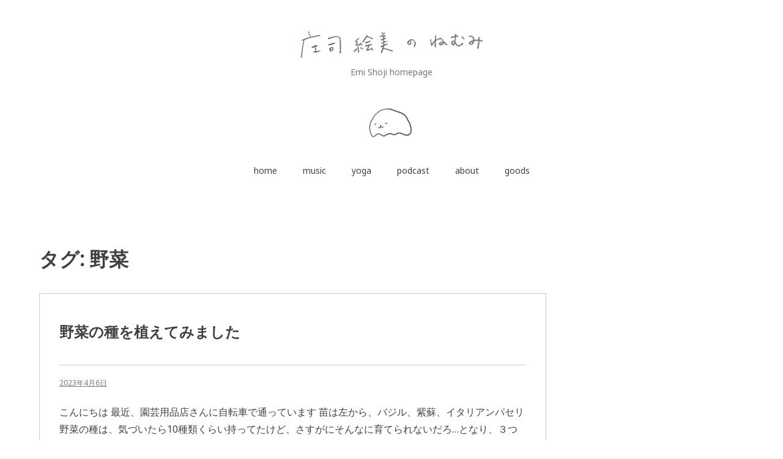

--- FILE ---
content_type: text/html; charset=UTF-8
request_url: https://emishoji.com/tag/%E9%87%8E%E8%8F%9C/
body_size: 21727
content:
<!doctype html>
<html lang="ja">
<head>
<meta charset="UTF-8">
<meta name="viewport" content="width=device-width, initial-scale=1">
<link rel="profile" href="http://gmpg.org/xfn/11">
<title>野菜 &#8211; 庄司絵美のねむみ</title>
<meta name='robots' content='max-image-preview:large'/>
<link rel='dns-prefetch' href='//www.google.com'/>
<link rel='dns-prefetch' href='//www.googletagmanager.com'/>
<link rel='dns-prefetch' href='//fonts.googleapis.com'/>
<link rel='dns-prefetch' href='//pagead2.googlesyndication.com'/>
<link rel="alternate" type="application/rss+xml" title="庄司絵美のねむみ &raquo; フィード" href="https://emishoji.com/feed/"/>
<link rel="alternate" type="application/rss+xml" title="庄司絵美のねむみ &raquo; コメントフィード" href="https://emishoji.com/comments/feed/"/>
<link rel="alternate" type="application/rss+xml" title="庄司絵美のねむみ &raquo; 野菜 タグのフィード" href="https://emishoji.com/tag/%e9%87%8e%e8%8f%9c/feed/"/>
<style id='wp-img-auto-sizes-contain-inline-css' type='text/css'>img:is([sizes=auto i],[sizes^="auto," i]){contain-intrinsic-size:3000px 1500px}</style>
<style id='wp-emoji-styles-inline-css' type='text/css'>img.wp-smiley,img.emoji{display:inline!important;border:none!important;box-shadow:none!important;height:1em!important;width:1em!important;margin:0 .07em!important;vertical-align:-.1em!important;background:none!important;padding:0!important}</style>
<style id='wp-block-library-inline-css' type='text/css'>:root{--wp-block-synced-color:#7a00df;--wp-block-synced-color--rgb:122 , 0 , 223;--wp-bound-block-color:var(--wp-block-synced-color);--wp-editor-canvas-background:#ddd;--wp-admin-theme-color:#007cba;--wp-admin-theme-color--rgb:0 , 124 , 186;--wp-admin-theme-color-darker-10:#006ba1;--wp-admin-theme-color-darker-10--rgb:0 , 107 , 160.5;--wp-admin-theme-color-darker-20:#005a87;--wp-admin-theme-color-darker-20--rgb:0 , 90 , 135;--wp-admin-border-width-focus:2px}@media (min-resolution:192dpi){:root{--wp-admin-border-width-focus:1.5px}}.wp-element-button{cursor:pointer}:root .has-very-light-gray-background-color{background-color:#eee}:root .has-very-dark-gray-background-color{background-color:#313131}:root .has-very-light-gray-color{color:#eee}:root .has-very-dark-gray-color{color:#313131}:root .has-vivid-green-cyan-to-vivid-cyan-blue-gradient-background{background:linear-gradient(135deg,#00d084,#0693e3)}:root .has-purple-crush-gradient-background{background:linear-gradient(135deg,#34e2e4,#4721fb 50%,#ab1dfe)}:root .has-hazy-dawn-gradient-background{background:linear-gradient(135deg,#faaca8,#dad0ec)}:root .has-subdued-olive-gradient-background{background:linear-gradient(135deg,#fafae1,#67a671)}:root .has-atomic-cream-gradient-background{background:linear-gradient(135deg,#fdd79a,#004a59)}:root .has-nightshade-gradient-background{background:linear-gradient(135deg,#330968,#31cdcf)}:root .has-midnight-gradient-background{background:linear-gradient(135deg,#020381,#2874fc)}:root{--wp--preset--font-size--normal:16px;--wp--preset--font-size--huge:42px}.has-regular-font-size{font-size:1em}.has-larger-font-size{font-size:2.625em}.has-normal-font-size{font-size:var(--wp--preset--font-size--normal)}.has-huge-font-size{font-size:var(--wp--preset--font-size--huge)}.has-text-align-center{text-align:center}.has-text-align-left{text-align:left}.has-text-align-right{text-align:right}.has-fit-text{white-space:nowrap!important}#end-resizable-editor-section{display:none}.aligncenter{clear:both}.items-justified-left{justify-content:flex-start}.items-justified-center{justify-content:center}.items-justified-right{justify-content:flex-end}.items-justified-space-between{justify-content:space-between}.screen-reader-text{border:0;clip-path:inset(50%);height:1px;margin:-1px;overflow:hidden;padding:0;position:absolute;width:1px;word-wrap:normal!important}.screen-reader-text:focus{background-color:#ddd;clip-path:none;color:#444;display:block;font-size:1em;height:auto;left:5px;line-height:normal;padding:15px 23px 14px;text-decoration:none;top:5px;width:auto;z-index:100000}html :where(.has-border-color){border-style:solid}html :where([style*=border-top-color]){border-top-style:solid}html :where([style*=border-right-color]){border-right-style:solid}html :where([style*=border-bottom-color]){border-bottom-style:solid}html :where([style*=border-left-color]){border-left-style:solid}html :where([style*=border-width]){border-style:solid}html :where([style*=border-top-width]){border-top-style:solid}html :where([style*=border-right-width]){border-right-style:solid}html :where([style*=border-bottom-width]){border-bottom-style:solid}html :where([style*=border-left-width]){border-left-style:solid}html :where(img[class*=wp-image-]){height:auto;max-width:100%}:where(figure){margin:0 0 1em}html :where(.is-position-sticky){--wp-admin--admin-bar--position-offset:var(--wp-admin--admin-bar--height,0)}@media screen and (max-width:600px){html :where(.is-position-sticky){--wp-admin--admin-bar--position-offset:0}}</style><style id='wp-block-archives-inline-css' type='text/css'>.wp-block-archives{box-sizing:border-box}.wp-block-archives-dropdown label{display:block}</style>
<style id='wp-block-categories-inline-css' type='text/css'>.wp-block-categories{box-sizing:border-box}.wp-block-categories.alignleft{margin-right:2em}.wp-block-categories.alignright{margin-left:2em}.wp-block-categories.wp-block-categories-dropdown.aligncenter{text-align:center}.wp-block-categories .wp-block-categories__label{display:block;width:100%}</style>
<style id='wp-block-latest-posts-inline-css' type='text/css'>.wp-block-latest-posts{box-sizing:border-box}.wp-block-latest-posts.alignleft{margin-right:2em}.wp-block-latest-posts.alignright{margin-left:2em}.wp-block-latest-posts.wp-block-latest-posts__list{list-style:none}.wp-block-latest-posts.wp-block-latest-posts__list li{clear:both;overflow-wrap:break-word}.wp-block-latest-posts.is-grid{display:flex;flex-wrap:wrap}.wp-block-latest-posts.is-grid li{margin:0 1.25em 1.25em 0;width:100%}@media (min-width:600px){.wp-block-latest-posts.columns-2 li{width:calc(50% - .625em)}.wp-block-latest-posts.columns-2 li:nth-child(2n){margin-right:0}.wp-block-latest-posts.columns-3 li{width:calc(33.33333% - .83333em)}.wp-block-latest-posts.columns-3 li:nth-child(3n){margin-right:0}.wp-block-latest-posts.columns-4 li{width:calc(25% - .9375em)}.wp-block-latest-posts.columns-4 li:nth-child(4n){margin-right:0}.wp-block-latest-posts.columns-5 li{width:calc(20% - 1em)}.wp-block-latest-posts.columns-5 li:nth-child(5n){margin-right:0}.wp-block-latest-posts.columns-6 li{width:calc(16.66667% - 1.04167em)}.wp-block-latest-posts.columns-6 li:nth-child(6n){margin-right:0}}:root :where(.wp-block-latest-posts.is-grid){padding:0}:root :where(.wp-block-latest-posts.wp-block-latest-posts__list){padding-left:0}.wp-block-latest-posts__post-author,.wp-block-latest-posts__post-date{display:block;font-size:.8125em}.wp-block-latest-posts__post-excerpt,.wp-block-latest-posts__post-full-content{margin-bottom:1em;margin-top:.5em}.wp-block-latest-posts__featured-image a{display:inline-block}.wp-block-latest-posts__featured-image img{height:auto;max-width:100%;width:auto}.wp-block-latest-posts__featured-image.alignleft{float:left;margin-right:1em}.wp-block-latest-posts__featured-image.alignright{float:right;margin-left:1em}.wp-block-latest-posts__featured-image.aligncenter{margin-bottom:1em;text-align:center}</style>
<style id='wp-block-search-inline-css' type='text/css'>.wp-block-search__button{margin-left:10px;word-break:normal}.wp-block-search__button.has-icon{line-height:0}.wp-block-search__button svg{height:1.25em;min-height:24px;min-width:24px;width:1.25em;fill:currentColor;vertical-align:text-bottom}:where(.wp-block-search__button){border:1px solid #ccc;padding:6px 10px}.wp-block-search__inside-wrapper{display:flex;flex:auto;flex-wrap:nowrap;max-width:100%}.wp-block-search__label{width:100%}.wp-block-search.wp-block-search__button-only .wp-block-search__button{box-sizing:border-box;display:flex;flex-shrink:0;justify-content:center;margin-left:0;max-width:100%}.wp-block-search.wp-block-search__button-only .wp-block-search__inside-wrapper{min-width:0!important;transition-property:width}.wp-block-search.wp-block-search__button-only .wp-block-search__input{flex-basis:100%;transition-duration:.3s}.wp-block-search.wp-block-search__button-only.wp-block-search__searchfield-hidden,.wp-block-search.wp-block-search__button-only.wp-block-search__searchfield-hidden .wp-block-search__inside-wrapper{overflow:hidden}.wp-block-search.wp-block-search__button-only.wp-block-search__searchfield-hidden .wp-block-search__input{border-left-width:0!important;border-right-width:0!important;flex-basis:0;flex-grow:0;margin:0;min-width:0!important;padding-left:0!important;padding-right:0!important;width:0!important}:where(.wp-block-search__input){appearance:none;border:1px solid #949494;flex-grow:1;font-family:inherit;font-size:inherit;font-style:inherit;font-weight:inherit;letter-spacing:inherit;line-height:inherit;margin-left:0;margin-right:0;min-width:3rem;padding:8px;text-decoration:unset!important;text-transform:inherit}:where(.wp-block-search__button-inside .wp-block-search__inside-wrapper){background-color:#fff;border:1px solid #949494;box-sizing:border-box;padding:4px}:where(.wp-block-search__button-inside .wp-block-search__inside-wrapper) .wp-block-search__input{border:none;border-radius:0;padding:0 4px}:where(.wp-block-search__button-inside .wp-block-search__inside-wrapper) .wp-block-search__input:focus{outline:none}:where(.wp-block-search__button-inside .wp-block-search__inside-wrapper) :where(.wp-block-search__button){padding:4px 8px}.wp-block-search.aligncenter .wp-block-search__inside-wrapper{margin:auto}.wp-block[data-align="right"] .wp-block-search.wp-block-search__button-only .wp-block-search__inside-wrapper{float:right}</style>
<style id='wp-block-embed-inline-css' type='text/css'>.wp-block-embed.alignleft,.wp-block-embed.alignright,.wp-block[data-align="left"]>[data-type="core/embed"],.wp-block[data-align="right"]>[data-type="core/embed"]{max-width:360px;width:100%}.wp-block-embed.alignleft .wp-block-embed__wrapper,.wp-block-embed.alignright .wp-block-embed__wrapper,.wp-block[data-align="left"]>[data-type="core/embed"] .wp-block-embed__wrapper,.wp-block[data-align="right"]>[data-type="core/embed"] .wp-block-embed__wrapper{min-width:280px}.wp-block-cover .wp-block-embed{min-height:240px;min-width:320px}.wp-block-embed{overflow-wrap:break-word}.wp-block-embed :where(figcaption){margin-bottom:1em;margin-top:.5em}.wp-block-embed iframe{max-width:100%}.wp-block-embed__wrapper{position:relative}.wp-embed-responsive .wp-has-aspect-ratio .wp-block-embed__wrapper:before{content:"";display:block;padding-top:50%}.wp-embed-responsive .wp-has-aspect-ratio iframe{bottom:0;height:100%;left:0;position:absolute;right:0;top:0;width:100%}.wp-embed-responsive .wp-embed-aspect-21-9 .wp-block-embed__wrapper:before{padding-top:42.85%}.wp-embed-responsive .wp-embed-aspect-18-9 .wp-block-embed__wrapper:before{padding-top:50%}.wp-embed-responsive .wp-embed-aspect-16-9 .wp-block-embed__wrapper:before{padding-top:56.25%}.wp-embed-responsive .wp-embed-aspect-4-3 .wp-block-embed__wrapper:before{padding-top:75%}.wp-embed-responsive .wp-embed-aspect-1-1 .wp-block-embed__wrapper:before{padding-top:100%}.wp-embed-responsive .wp-embed-aspect-9-16 .wp-block-embed__wrapper:before{padding-top:177.77%}.wp-embed-responsive .wp-embed-aspect-1-2 .wp-block-embed__wrapper:before{padding-top:200%}</style>
<style id='wp-block-paragraph-inline-css' type='text/css'>.is-small-text{font-size:.875em}.is-regular-text{font-size:1em}.is-large-text{font-size:2.25em}.is-larger-text{font-size:3em}.has-drop-cap:not(:focus):first-letter{float:left;font-size:8.4em;font-style:normal;font-weight:100;line-height:.68;margin:.05em .1em 0 0;text-transform:uppercase}body.rtl .has-drop-cap:not(:focus):first-letter{float:none;margin-left:.1em}p.has-drop-cap.has-background{overflow:hidden}:root :where(p.has-background){padding:1.25em 2.375em}:where(p.has-text-color:not(.has-link-color)) a{color:inherit}p.has-text-align-left[style*="writing-mode:vertical-lr"],p.has-text-align-right[style*="writing-mode:vertical-rl"]{rotate:180deg}</style>
<style id='wp-block-separator-inline-css' type='text/css'>.wp-block-separator{border:none;border-top:2px solid}:root :where(.wp-block-separator.is-style-dots){height:auto;line-height:1;text-align:center}:root :where(.wp-block-separator.is-style-dots):before{color:currentColor;content:"···";font-family:serif;font-size:1.5em;letter-spacing:2em;padding-left:2em}.wp-block-separator.is-style-dots{background:none!important;border:none!important}</style>
<style id='wp-block-social-links-inline-css' type='text/css'>.wp-block-social-links{background:none;box-sizing:border-box;margin-left:0;padding-left:0;padding-right:0;text-indent:0}.wp-block-social-links .wp-social-link a,.wp-block-social-links .wp-social-link a:hover{border-bottom:0;box-shadow:none;text-decoration:none}.wp-block-social-links .wp-social-link svg{height:1em;width:1em}.wp-block-social-links .wp-social-link span:not(.screen-reader-text){font-size:.65em;margin-left:.5em;margin-right:.5em}.wp-block-social-links.has-small-icon-size{font-size:16px}.wp-block-social-links,.wp-block-social-links.has-normal-icon-size{font-size:24px}.wp-block-social-links.has-large-icon-size{font-size:36px}.wp-block-social-links.has-huge-icon-size{font-size:48px}.wp-block-social-links.aligncenter{display:flex;justify-content:center}.wp-block-social-links.alignright{justify-content:flex-end}.wp-block-social-link{border-radius:9999px;display:block}@media not (prefers-reduced-motion){.wp-block-social-link{transition:transform .1s ease}}.wp-block-social-link{height:auto}.wp-block-social-link a{align-items:center;display:flex;line-height:0}.wp-block-social-link:hover{transform:scale(1.1)}.wp-block-social-links .wp-block-social-link.wp-social-link{display:inline-block;margin:0;padding:0}.wp-block-social-links .wp-block-social-link.wp-social-link .wp-block-social-link-anchor,.wp-block-social-links .wp-block-social-link.wp-social-link .wp-block-social-link-anchor svg,.wp-block-social-links .wp-block-social-link.wp-social-link .wp-block-social-link-anchor:active,.wp-block-social-links .wp-block-social-link.wp-social-link .wp-block-social-link-anchor:hover,.wp-block-social-links .wp-block-social-link.wp-social-link .wp-block-social-link-anchor:visited{color:currentColor;fill:currentColor}:where(.wp-block-social-links:not(.is-style-logos-only)) .wp-social-link{background-color:#f0f0f0;color:#444}:where(.wp-block-social-links:not(.is-style-logos-only)) .wp-social-link-amazon{background-color:#f90;color:#fff}:where(.wp-block-social-links:not(.is-style-logos-only)) .wp-social-link-bandcamp{background-color:#1ea0c3;color:#fff}:where(.wp-block-social-links:not(.is-style-logos-only)) .wp-social-link-behance{background-color:#0757fe;color:#fff}:where(.wp-block-social-links:not(.is-style-logos-only)) .wp-social-link-bluesky{background-color:#0a7aff;color:#fff}:where(.wp-block-social-links:not(.is-style-logos-only)) .wp-social-link-codepen{background-color:#1e1f26;color:#fff}:where(.wp-block-social-links:not(.is-style-logos-only)) .wp-social-link-deviantart{background-color:#02e49b;color:#fff}:where(.wp-block-social-links:not(.is-style-logos-only)) .wp-social-link-discord{background-color:#5865f2;color:#fff}:where(.wp-block-social-links:not(.is-style-logos-only)) .wp-social-link-dribbble{background-color:#e94c89;color:#fff}:where(.wp-block-social-links:not(.is-style-logos-only)) .wp-social-link-dropbox{background-color:#4280ff;color:#fff}:where(.wp-block-social-links:not(.is-style-logos-only)) .wp-social-link-etsy{background-color:#f45800;color:#fff}:where(.wp-block-social-links:not(.is-style-logos-only)) .wp-social-link-facebook{background-color:#0866ff;color:#fff}:where(.wp-block-social-links:not(.is-style-logos-only)) .wp-social-link-fivehundredpx{background-color:#000;color:#fff}:where(.wp-block-social-links:not(.is-style-logos-only)) .wp-social-link-flickr{background-color:#0461dd;color:#fff}:where(.wp-block-social-links:not(.is-style-logos-only)) .wp-social-link-foursquare{background-color:#e65678;color:#fff}:where(.wp-block-social-links:not(.is-style-logos-only)) .wp-social-link-github{background-color:#24292d;color:#fff}:where(.wp-block-social-links:not(.is-style-logos-only)) .wp-social-link-goodreads{background-color:#eceadd;color:#382110}:where(.wp-block-social-links:not(.is-style-logos-only)) .wp-social-link-google{background-color:#ea4434;color:#fff}:where(.wp-block-social-links:not(.is-style-logos-only)) .wp-social-link-gravatar{background-color:#1d4fc4;color:#fff}:where(.wp-block-social-links:not(.is-style-logos-only)) .wp-social-link-instagram{background-color:#f00075;color:#fff}:where(.wp-block-social-links:not(.is-style-logos-only)) .wp-social-link-lastfm{background-color:#e21b24;color:#fff}:where(.wp-block-social-links:not(.is-style-logos-only)) .wp-social-link-linkedin{background-color:#0d66c2;color:#fff}:where(.wp-block-social-links:not(.is-style-logos-only)) .wp-social-link-mastodon{background-color:#3288d4;color:#fff}:where(.wp-block-social-links:not(.is-style-logos-only)) .wp-social-link-medium{background-color:#000;color:#fff}:where(.wp-block-social-links:not(.is-style-logos-only)) .wp-social-link-meetup{background-color:#f6405f;color:#fff}:where(.wp-block-social-links:not(.is-style-logos-only)) .wp-social-link-patreon{background-color:#000;color:#fff}:where(.wp-block-social-links:not(.is-style-logos-only)) .wp-social-link-pinterest{background-color:#e60122;color:#fff}:where(.wp-block-social-links:not(.is-style-logos-only)) .wp-social-link-pocket{background-color:#ef4155;color:#fff}:where(.wp-block-social-links:not(.is-style-logos-only)) .wp-social-link-reddit{background-color:#ff4500;color:#fff}:where(.wp-block-social-links:not(.is-style-logos-only)) .wp-social-link-skype{background-color:#0478d7;color:#fff}:where(.wp-block-social-links:not(.is-style-logos-only)) .wp-social-link-snapchat{background-color:#fefc00;color:#fff;stroke:#000}:where(.wp-block-social-links:not(.is-style-logos-only)) .wp-social-link-soundcloud{background-color:#ff5600;color:#fff}:where(.wp-block-social-links:not(.is-style-logos-only)) .wp-social-link-spotify{background-color:#1bd760;color:#fff}:where(.wp-block-social-links:not(.is-style-logos-only)) .wp-social-link-telegram{background-color:#2aabee;color:#fff}:where(.wp-block-social-links:not(.is-style-logos-only)) .wp-social-link-threads{background-color:#000;color:#fff}:where(.wp-block-social-links:not(.is-style-logos-only)) .wp-social-link-tiktok{background-color:#000;color:#fff}:where(.wp-block-social-links:not(.is-style-logos-only)) .wp-social-link-tumblr{background-color:#011835;color:#fff}:where(.wp-block-social-links:not(.is-style-logos-only)) .wp-social-link-twitch{background-color:#6440a4;color:#fff}:where(.wp-block-social-links:not(.is-style-logos-only)) .wp-social-link-twitter{background-color:#1da1f2;color:#fff}:where(.wp-block-social-links:not(.is-style-logos-only)) .wp-social-link-vimeo{background-color:#1eb7ea;color:#fff}:where(.wp-block-social-links:not(.is-style-logos-only)) .wp-social-link-vk{background-color:#4680c2;color:#fff}:where(.wp-block-social-links:not(.is-style-logos-only)) .wp-social-link-wordpress{background-color:#3499cd;color:#fff}:where(.wp-block-social-links:not(.is-style-logos-only)) .wp-social-link-whatsapp{background-color:#25d366;color:#fff}:where(.wp-block-social-links:not(.is-style-logos-only)) .wp-social-link-x{background-color:#000;color:#fff}:where(.wp-block-social-links:not(.is-style-logos-only)) .wp-social-link-yelp{background-color:#d32422;color:#fff}:where(.wp-block-social-links:not(.is-style-logos-only)) .wp-social-link-youtube{background-color:red;color:#fff}:where(.wp-block-social-links.is-style-logos-only) .wp-social-link{background:none}:where(.wp-block-social-links.is-style-logos-only) .wp-social-link svg{height:1.25em;width:1.25em}:where(.wp-block-social-links.is-style-logos-only) .wp-social-link-amazon{color:#f90}:where(.wp-block-social-links.is-style-logos-only) .wp-social-link-bandcamp{color:#1ea0c3}:where(.wp-block-social-links.is-style-logos-only) .wp-social-link-behance{color:#0757fe}:where(.wp-block-social-links.is-style-logos-only) .wp-social-link-bluesky{color:#0a7aff}:where(.wp-block-social-links.is-style-logos-only) .wp-social-link-codepen{color:#1e1f26}:where(.wp-block-social-links.is-style-logos-only) .wp-social-link-deviantart{color:#02e49b}:where(.wp-block-social-links.is-style-logos-only) .wp-social-link-discord{color:#5865f2}:where(.wp-block-social-links.is-style-logos-only) .wp-social-link-dribbble{color:#e94c89}:where(.wp-block-social-links.is-style-logos-only) .wp-social-link-dropbox{color:#4280ff}:where(.wp-block-social-links.is-style-logos-only) .wp-social-link-etsy{color:#f45800}:where(.wp-block-social-links.is-style-logos-only) .wp-social-link-facebook{color:#0866ff}:where(.wp-block-social-links.is-style-logos-only) .wp-social-link-fivehundredpx{color:#000}:where(.wp-block-social-links.is-style-logos-only) .wp-social-link-flickr{color:#0461dd}:where(.wp-block-social-links.is-style-logos-only) .wp-social-link-foursquare{color:#e65678}:where(.wp-block-social-links.is-style-logos-only) .wp-social-link-github{color:#24292d}:where(.wp-block-social-links.is-style-logos-only) .wp-social-link-goodreads{color:#382110}:where(.wp-block-social-links.is-style-logos-only) .wp-social-link-google{color:#ea4434}:where(.wp-block-social-links.is-style-logos-only) .wp-social-link-gravatar{color:#1d4fc4}:where(.wp-block-social-links.is-style-logos-only) .wp-social-link-instagram{color:#f00075}:where(.wp-block-social-links.is-style-logos-only) .wp-social-link-lastfm{color:#e21b24}:where(.wp-block-social-links.is-style-logos-only) .wp-social-link-linkedin{color:#0d66c2}:where(.wp-block-social-links.is-style-logos-only) .wp-social-link-mastodon{color:#3288d4}:where(.wp-block-social-links.is-style-logos-only) .wp-social-link-medium{color:#000}:where(.wp-block-social-links.is-style-logos-only) .wp-social-link-meetup{color:#f6405f}:where(.wp-block-social-links.is-style-logos-only) .wp-social-link-patreon{color:#000}:where(.wp-block-social-links.is-style-logos-only) .wp-social-link-pinterest{color:#e60122}:where(.wp-block-social-links.is-style-logos-only) .wp-social-link-pocket{color:#ef4155}:where(.wp-block-social-links.is-style-logos-only) .wp-social-link-reddit{color:#ff4500}:where(.wp-block-social-links.is-style-logos-only) .wp-social-link-skype{color:#0478d7}:where(.wp-block-social-links.is-style-logos-only) .wp-social-link-snapchat{color:#fff;stroke:#000}:where(.wp-block-social-links.is-style-logos-only) .wp-social-link-soundcloud{color:#ff5600}:where(.wp-block-social-links.is-style-logos-only) .wp-social-link-spotify{color:#1bd760}:where(.wp-block-social-links.is-style-logos-only) .wp-social-link-telegram{color:#2aabee}:where(.wp-block-social-links.is-style-logos-only) .wp-social-link-threads{color:#000}:where(.wp-block-social-links.is-style-logos-only) .wp-social-link-tiktok{color:#000}:where(.wp-block-social-links.is-style-logos-only) .wp-social-link-tumblr{color:#011835}:where(.wp-block-social-links.is-style-logos-only) .wp-social-link-twitch{color:#6440a4}:where(.wp-block-social-links.is-style-logos-only) .wp-social-link-twitter{color:#1da1f2}:where(.wp-block-social-links.is-style-logos-only) .wp-social-link-vimeo{color:#1eb7ea}:where(.wp-block-social-links.is-style-logos-only) .wp-social-link-vk{color:#4680c2}:where(.wp-block-social-links.is-style-logos-only) .wp-social-link-whatsapp{color:#25d366}:where(.wp-block-social-links.is-style-logos-only) .wp-social-link-wordpress{color:#3499cd}:where(.wp-block-social-links.is-style-logos-only) .wp-social-link-x{color:#000}:where(.wp-block-social-links.is-style-logos-only) .wp-social-link-yelp{color:#d32422}:where(.wp-block-social-links.is-style-logos-only) .wp-social-link-youtube{color:red}.wp-block-social-links.is-style-pill-shape .wp-social-link{width:auto}:root :where(.wp-block-social-links .wp-social-link a){padding:.25em}:root :where(.wp-block-social-links.is-style-logos-only .wp-social-link a){padding:0}:root :where(.wp-block-social-links.is-style-pill-shape .wp-social-link a){padding-left:.6666666667em;padding-right:.6666666667em}.wp-block-social-links:not(.has-icon-color):not(.has-icon-background-color) .wp-social-link-snapchat .wp-block-social-link-label{color:#000}</style>
<style id='global-styles-inline-css' type='text/css'>:root{--wp--preset--aspect-ratio--square:1;--wp--preset--aspect-ratio--4-3: 4/3;--wp--preset--aspect-ratio--3-4: 3/4;--wp--preset--aspect-ratio--3-2: 3/2;--wp--preset--aspect-ratio--2-3: 2/3;--wp--preset--aspect-ratio--16-9: 16/9;--wp--preset--aspect-ratio--9-16: 9/16;--wp--preset--color--black:#000;--wp--preset--color--cyan-bluish-gray:#abb8c3;--wp--preset--color--white:#fff;--wp--preset--color--pale-pink:#f78da7;--wp--preset--color--vivid-red:#cf2e2e;--wp--preset--color--luminous-vivid-orange:#ff6900;--wp--preset--color--luminous-vivid-amber:#fcb900;--wp--preset--color--light-green-cyan:#7bdcb5;--wp--preset--color--vivid-green-cyan:#00d084;--wp--preset--color--pale-cyan-blue:#8ed1fc;--wp--preset--color--vivid-cyan-blue:#0693e3;--wp--preset--color--vivid-purple:#9b51e0;--wp--preset--gradient--vivid-cyan-blue-to-vivid-purple:linear-gradient(135deg,#0693e3 0%,#9b51e0 100%);--wp--preset--gradient--light-green-cyan-to-vivid-green-cyan:linear-gradient(135deg,#7adcb4 0%,#00d082 100%);--wp--preset--gradient--luminous-vivid-amber-to-luminous-vivid-orange:linear-gradient(135deg,#fcb900 0%,#ff6900 100%);--wp--preset--gradient--luminous-vivid-orange-to-vivid-red:linear-gradient(135deg,#ff6900 0%,#cf2e2e 100%);--wp--preset--gradient--very-light-gray-to-cyan-bluish-gray:linear-gradient(135deg,#eee 0%,#a9b8c3 100%);--wp--preset--gradient--cool-to-warm-spectrum:linear-gradient(135deg,#4aeadc 0%,#9778d1 20%,#cf2aba 40%,#ee2c82 60%,#fb6962 80%,#fef84c 100%);--wp--preset--gradient--blush-light-purple:linear-gradient(135deg,#ffceec 0%,#9896f0 100%);--wp--preset--gradient--blush-bordeaux:linear-gradient(135deg,#fecda5 0%,#fe2d2d 50%,#6b003e 100%);--wp--preset--gradient--luminous-dusk:linear-gradient(135deg,#ffcb70 0%,#c751c0 50%,#4158d0 100%);--wp--preset--gradient--pale-ocean:linear-gradient(135deg,#fff5cb 0%,#b6e3d4 50%,#33a7b5 100%);--wp--preset--gradient--electric-grass:linear-gradient(135deg,#caf880 0%,#71ce7e 100%);--wp--preset--gradient--midnight:linear-gradient(135deg,#020381 0%,#2874fc 100%);--wp--preset--font-size--small:13px;--wp--preset--font-size--medium:20px;--wp--preset--font-size--large:36px;--wp--preset--font-size--x-large:42px;--wp--preset--spacing--20:.44rem;--wp--preset--spacing--30:.67rem;--wp--preset--spacing--40:1rem;--wp--preset--spacing--50:1.5rem;--wp--preset--spacing--60:2.25rem;--wp--preset--spacing--70:3.38rem;--wp--preset--spacing--80:5.06rem;--wp--preset--shadow--natural:6px 6px 9px rgba(0,0,0,.2);--wp--preset--shadow--deep:12px 12px 50px rgba(0,0,0,.4);--wp--preset--shadow--sharp:6px 6px 0 rgba(0,0,0,.2);--wp--preset--shadow--outlined:6px 6px 0 -3px #fff , 6px 6px #000;--wp--preset--shadow--crisp:6px 6px 0 #000}:where(.is-layout-flex){gap:.5em}:where(.is-layout-grid){gap:.5em}body .is-layout-flex{display:flex}.is-layout-flex{flex-wrap:wrap;align-items:center}.is-layout-flex > :is(*, div){margin:0}body .is-layout-grid{display:grid}.is-layout-grid > :is(*, div){margin:0}:where(.wp-block-columns.is-layout-flex){gap:2em}:where(.wp-block-columns.is-layout-grid){gap:2em}:where(.wp-block-post-template.is-layout-flex){gap:1.25em}:where(.wp-block-post-template.is-layout-grid){gap:1.25em}.has-black-color{color:var(--wp--preset--color--black)!important}.has-cyan-bluish-gray-color{color:var(--wp--preset--color--cyan-bluish-gray)!important}.has-white-color{color:var(--wp--preset--color--white)!important}.has-pale-pink-color{color:var(--wp--preset--color--pale-pink)!important}.has-vivid-red-color{color:var(--wp--preset--color--vivid-red)!important}.has-luminous-vivid-orange-color{color:var(--wp--preset--color--luminous-vivid-orange)!important}.has-luminous-vivid-amber-color{color:var(--wp--preset--color--luminous-vivid-amber)!important}.has-light-green-cyan-color{color:var(--wp--preset--color--light-green-cyan)!important}.has-vivid-green-cyan-color{color:var(--wp--preset--color--vivid-green-cyan)!important}.has-pale-cyan-blue-color{color:var(--wp--preset--color--pale-cyan-blue)!important}.has-vivid-cyan-blue-color{color:var(--wp--preset--color--vivid-cyan-blue)!important}.has-vivid-purple-color{color:var(--wp--preset--color--vivid-purple)!important}.has-black-background-color{background-color:var(--wp--preset--color--black)!important}.has-cyan-bluish-gray-background-color{background-color:var(--wp--preset--color--cyan-bluish-gray)!important}.has-white-background-color{background-color:var(--wp--preset--color--white)!important}.has-pale-pink-background-color{background-color:var(--wp--preset--color--pale-pink)!important}.has-vivid-red-background-color{background-color:var(--wp--preset--color--vivid-red)!important}.has-luminous-vivid-orange-background-color{background-color:var(--wp--preset--color--luminous-vivid-orange)!important}.has-luminous-vivid-amber-background-color{background-color:var(--wp--preset--color--luminous-vivid-amber)!important}.has-light-green-cyan-background-color{background-color:var(--wp--preset--color--light-green-cyan)!important}.has-vivid-green-cyan-background-color{background-color:var(--wp--preset--color--vivid-green-cyan)!important}.has-pale-cyan-blue-background-color{background-color:var(--wp--preset--color--pale-cyan-blue)!important}.has-vivid-cyan-blue-background-color{background-color:var(--wp--preset--color--vivid-cyan-blue)!important}.has-vivid-purple-background-color{background-color:var(--wp--preset--color--vivid-purple)!important}.has-black-border-color{border-color:var(--wp--preset--color--black)!important}.has-cyan-bluish-gray-border-color{border-color:var(--wp--preset--color--cyan-bluish-gray)!important}.has-white-border-color{border-color:var(--wp--preset--color--white)!important}.has-pale-pink-border-color{border-color:var(--wp--preset--color--pale-pink)!important}.has-vivid-red-border-color{border-color:var(--wp--preset--color--vivid-red)!important}.has-luminous-vivid-orange-border-color{border-color:var(--wp--preset--color--luminous-vivid-orange)!important}.has-luminous-vivid-amber-border-color{border-color:var(--wp--preset--color--luminous-vivid-amber)!important}.has-light-green-cyan-border-color{border-color:var(--wp--preset--color--light-green-cyan)!important}.has-vivid-green-cyan-border-color{border-color:var(--wp--preset--color--vivid-green-cyan)!important}.has-pale-cyan-blue-border-color{border-color:var(--wp--preset--color--pale-cyan-blue)!important}.has-vivid-cyan-blue-border-color{border-color:var(--wp--preset--color--vivid-cyan-blue)!important}.has-vivid-purple-border-color{border-color:var(--wp--preset--color--vivid-purple)!important}.has-vivid-cyan-blue-to-vivid-purple-gradient-background{background:var(--wp--preset--gradient--vivid-cyan-blue-to-vivid-purple)!important}.has-light-green-cyan-to-vivid-green-cyan-gradient-background{background:var(--wp--preset--gradient--light-green-cyan-to-vivid-green-cyan)!important}.has-luminous-vivid-amber-to-luminous-vivid-orange-gradient-background{background:var(--wp--preset--gradient--luminous-vivid-amber-to-luminous-vivid-orange)!important}.has-luminous-vivid-orange-to-vivid-red-gradient-background{background:var(--wp--preset--gradient--luminous-vivid-orange-to-vivid-red)!important}.has-very-light-gray-to-cyan-bluish-gray-gradient-background{background:var(--wp--preset--gradient--very-light-gray-to-cyan-bluish-gray)!important}.has-cool-to-warm-spectrum-gradient-background{background:var(--wp--preset--gradient--cool-to-warm-spectrum)!important}.has-blush-light-purple-gradient-background{background:var(--wp--preset--gradient--blush-light-purple)!important}.has-blush-bordeaux-gradient-background{background:var(--wp--preset--gradient--blush-bordeaux)!important}.has-luminous-dusk-gradient-background{background:var(--wp--preset--gradient--luminous-dusk)!important}.has-pale-ocean-gradient-background{background:var(--wp--preset--gradient--pale-ocean)!important}.has-electric-grass-gradient-background{background:var(--wp--preset--gradient--electric-grass)!important}.has-midnight-gradient-background{background:var(--wp--preset--gradient--midnight)!important}.has-small-font-size{font-size:var(--wp--preset--font-size--small)!important}.has-medium-font-size{font-size:var(--wp--preset--font-size--medium)!important}.has-large-font-size{font-size:var(--wp--preset--font-size--large)!important}.has-x-large-font-size{font-size:var(--wp--preset--font-size--x-large)!important}:where(.wp-block-visual-portfolio-loop.is-layout-flex){gap:1.25em}:where(.wp-block-visual-portfolio-loop.is-layout-grid){gap:1.25em}</style>
<style id='core-block-supports-inline-css' type='text/css'>.wp-container-core-social-links-is-layout-64b26803{justify-content:center}</style>
<style id='classic-theme-styles-inline-css' type='text/css'>.wp-block-button__link{color:#fff;background-color:#32373c;border-radius:9999px;box-shadow:none;text-decoration:none;padding:calc(.667em + 2px) calc(1.333em + 2px);font-size:1.125em}.wp-block-file__button{background:#32373c;color:#fff;text-decoration:none}</style>
<link rel='stylesheet' id='contact-form-7-css' href='https://emishoji.com/wp-content/plugins/contact-form-7/includes/css/A.styles.css,qver=6.1.4.pagespeed.cf.bY4dTi-wnh.css' type='text/css' media='all'/>
<link rel='stylesheet' id='parent-css' href='https://emishoji.com/wp-content/themes/noto-simple/A.style.css,qver=6.9.pagespeed.cf.yL269GcFDF.css' type='text/css' media='all'/>
<link rel='stylesheet' id='noto-simple-noto-sans-en-css' href='https://fonts.googleapis.com/css?family=Noto+Sans%3A400&#038;subset=latin-ext&#038;ver=6.9' type='text/css' media='all'/>
<link rel='stylesheet' id='noto-simple-style-css' href='https://emishoji.com/wp-content/themes/noto-simple-child/A.style.css,qver=201811.pagespeed.cf.1B2M2Y8Asg.css' type='text/css' media='all'/>
<style id='noto-simple-content-sidebar-css' media='all'>@media (min-width:1024px){.content-area{float:left;margin:0 -25% 0 0;width:100%}.site-main{margin:0 28% 0 0}.site-content .widget-area{float:right;overflow:hidden;width:24%;display:initial}.site-footer{clear:both;width:100%}}</style>
<link rel='stylesheet' id='noto-simple-icons-css' href='https://fonts.googleapis.com/icon?family=Material+Icons&#038;ver=6.9' type='text/css' media='all'/>
<!-- Site Kit によって追加された Google タグ（gtag.js）スニペット -->
<!-- Google アナリティクス スニペット (Site Kit が追加) -->
<script type="text/javascript" src="https://www.googletagmanager.com/gtag/js?id=G-4FXHMXLNBJ" id="google_gtagjs-js" async></script>
<script type="text/javascript" id="google_gtagjs-js-after">//<![CDATA[
window.dataLayer=window.dataLayer||[];function gtag(){dataLayer.push(arguments);}gtag("set","linker",{"domains":["emishoji.com"]});gtag("js",new Date());gtag("set","developer_id.dZTNiMT",true);gtag("config","G-4FXHMXLNBJ");
//]]></script>
<link rel="https://api.w.org/" href="https://emishoji.com/wp-json/"/><link rel="alternate" title="JSON" type="application/json" href="https://emishoji.com/wp-json/wp/v2/tags/110"/><link rel="EditURI" type="application/rsd+xml" title="RSD" href="https://emishoji.com/xmlrpc.php?rsd"/>
<meta name="generator" content="WordPress 6.9"/>
<meta name="generator" content="Site Kit by Google 1.170.0"/><script type='text/javascript'>//<![CDATA[
var VPData={"version":"3.4.1","pro":false,"__":{"couldnt_retrieve_vp":"Couldn't retrieve Visual Portfolio ID.","pswp_close":"Close (Esc)","pswp_share":"Share","pswp_fs":"Toggle fullscreen","pswp_zoom":"Zoom in\/out","pswp_prev":"Previous (arrow left)","pswp_next":"Next (arrow right)","pswp_share_fb":"Share on Facebook","pswp_share_tw":"Tweet","pswp_share_x":"X","pswp_share_pin":"Pin it","pswp_download":"Download","fancybox_close":"Close","fancybox_next":"Next","fancybox_prev":"Previous","fancybox_error":"The requested content cannot be loaded. <br \/> Please try again later.","fancybox_play_start":"Start slideshow","fancybox_play_stop":"Pause slideshow","fancybox_full_screen":"Full screen","fancybox_thumbs":"Thumbnails","fancybox_download":"Download","fancybox_share":"Share","fancybox_zoom":"Zoom"},"settingsPopupGallery":{"enable_on_wordpress_images":false,"vendor":"fancybox","deep_linking":false,"deep_linking_url_to_share_images":false,"show_arrows":true,"show_counter":true,"show_zoom_button":true,"show_fullscreen_button":true,"show_share_button":true,"show_close_button":true,"show_thumbs":true,"show_download_button":false,"show_slideshow":false,"click_to_zoom":true,"restore_focus":true},"screenSizes":[320,576,768,992,1200]};
//]]></script>
<noscript>
<style type="text/css">.vp-portfolio__preloader-wrap{display:none}.vp-portfolio__filter-wrap,.vp-portfolio__items-wrap,.vp-portfolio__pagination-wrap,.vp-portfolio__sort-wrap{opacity:1;visibility:visible}.vp-portfolio__item .vp-portfolio__item-img noscript+img,.vp-portfolio__thumbnails-wrap{display:none}</style>
</noscript>
<!-- Site Kit が追加した Google AdSense メタタグ -->
<meta name="google-adsense-platform-account" content="ca-host-pub-2644536267352236">
<meta name="google-adsense-platform-domain" content="sitekit.withgoogle.com">
<!-- Site Kit が追加した End Google AdSense メタタグ -->
<style type="text/css">html:not(.vp-lazyload-enabled):not(.js) .vp-lazyload {display:none}</style>
<style type="text/css" id="wp-custom-css">img.custom-logo{width:300px}.site-title{clip:rect(1px,1px,1px,1px);position:absolute}.widget li.wp-social-link{padding:unset}.menu-footer-container>#menu-footer{padding:0;list-style:none;display:flex;flex-wrap:wrap;justify-content:center;text-align:center}.menu-footer-container>#menu-footer li{width:120px;border-left:1px solid #ddd}.menu-footer-container>#menu-footer li:last-child{border-right:1px solid #ddd}#site-navigation a:not([href]) {cursor:default}:root{--wp-social-link-applemusic-color:#f00075}.wp-block-social-links:not(.is-style-logos-only) .wp-social-link-applemusic {background-color:var(--wp-social-link-applemusic-color);color:#fff}.wp-block-social-links.is-style-logos-only .wp-social-link-applemusic{color:var(--wp-social-link-applemusic-color)}.portfolio .entry-title{display:none}.vp-portfolio__items-style-fade .vp-portfolio__item-overlay{background-color:rgba(0,0,0,.75)}.vp-portfolio__items-style-fade .vp-portfolio__item-meta-title{margin-top:unset}.entry-content figure.wp-block-image{width:100%;text-align:center}.entry-content figcaption.wp-element-caption{font-size:1.4rem}</style><script>document.documentElement.classList.add('vp-lazyload-enabled');</script>
<!-- Google AdSense スニペット (Site Kit が追加) -->
<script type="text/javascript" async="async" src="https://pagead2.googlesyndication.com/pagead/js/adsbygoogle.js?client=ca-pub-7801187650848880&amp;host=ca-host-pub-2644536267352236" crossorigin="anonymous"></script>
<!-- (ここまで) Google AdSense スニペット (Site Kit が追加) -->
<link rel="icon" href="https://emishoji.com/wp-content/uploads/2023/01/favicon-150x150.png" sizes="32x32"/>
<link rel="icon" href="https://emishoji.com/wp-content/uploads/2023/01/favicon.png" sizes="192x192"/>
<link rel="apple-touch-icon" href="https://emishoji.com/wp-content/uploads/2023/01/favicon.png"/>
<meta name="msapplication-TileImage" content="https://emishoji.com/wp-content/uploads/2023/01/favicon.png"/>
<meta property="og:url" content="">
<meta property="og:title" content="">
<meta property="og:description" content="">
<meta property="og:image" content="">
<meta name="twitter:card" content="summary">
<meta name="twitter:site" content="@shona_emi">
</head>
<body class="archive tag tag-110 wp-custom-logo wp-theme-noto-simple wp-child-theme-noto-simple-child hfeed"><noscript><meta HTTP-EQUIV="refresh" content="0;url='https://emishoji.com/tag/%E9%87%8E%E8%8F%9C/?PageSpeed=noscript'" /><style><!--table,div,span,font,p{display:none} --></style><div style="display:block">Please click <a href="https://emishoji.com/tag/%E9%87%8E%E8%8F%9C/?PageSpeed=noscript">here</a> if you are not redirected within a few seconds.</div></noscript>
<div id="page" class="site">
<a class="skip-link screen-reader-text" href="#content">コンテンツへ移動</a>
<header id="masthead" class="site-header">
<div class="container">
<div class="site-branding">
<a href="https://emishoji.com/" class="custom-logo-link" rel="home"><img width="1396" height="212" src="https://emishoji.com/wp-content/uploads/2023/01/logo-nemumi.png" class="custom-logo" alt="庄司絵美のねむみ" decoding="async" fetchpriority="high" srcset="https://emishoji.com/wp-content/uploads/2023/01/logo-nemumi.png 1396w, https://emishoji.com/wp-content/uploads/2023/01/logo-nemumi-300x46.png 300w, https://emishoji.com/wp-content/uploads/2023/01/logo-nemumi-1024x156.png 1024w, https://emishoji.com/wp-content/uploads/2023/01/logo-nemumi-768x117.png 768w" sizes="(max-width: 1396px) 100vw, 1396px"/></a> <p class="site-title"><a href="https://emishoji.com/" rel="home">庄司絵美のねむみ</a></p>
<p class="site-description">Emi Shoji homepage</p>
</div><!-- .site-branding -->
<div class="header-image">
<img src="https://emishoji.com/wp-content/uploads/2024/10/nemumi_toka-e1728130361466.png" width="100" height="100" alt="" decoding="async"/>	</div><!-- .header-image -->
<nav id="site-navigation" class="main-navigation">
<button class="menu-toggle" aria-controls="primary-menu" aria-expanded="false">
<i class="material-icons open">menu</i>
<i class="material-icons close">close</i>
</button>
<div class="menu-main-container"><ul id="primary-menu" class="menu"><li id="menu-item-2743" class="menu-item menu-item-type-custom menu-item-object-custom menu-item-2743"><a href="/">home</a></li>
<li id="menu-item-2754" class="menu-item menu-item-type-custom menu-item-object-custom menu-item-has-children menu-item-2754"><a>music</a>
<ul class="sub-menu">
<li id="menu-item-3154" class="menu-item menu-item-type-post_type menu-item-object-page menu-item-3154"><a href="https://emishoji.com/discography/">discography</a></li>
<li id="menu-item-2748" class="menu-item menu-item-type-post_type menu-item-object-page menu-item-2748"><a href="https://emishoji.com/lesson/">lesson</a></li>
<li id="menu-item-7497" class="menu-item menu-item-type-post_type menu-item-object-page menu-item-7497"><a href="https://emishoji.com/%e8%91%97%e4%bd%9c%e6%a8%a9%e3%83%95%e3%83%aa%e3%83%bcbgm%e8%b2%a9%e5%a3%b2%e4%b8%ad/">BGM販売中</a></li>
</ul>
</li>
<li id="menu-item-2747" class="menu-item menu-item-type-post_type menu-item-object-page menu-item-2747"><a href="https://emishoji.com/yoga/">yoga</a></li>
<li id="menu-item-5895" class="menu-item menu-item-type-post_type menu-item-object-page menu-item-5895"><a href="https://emishoji.com/podcast/">podcast</a></li>
<li id="menu-item-2773" class="menu-item menu-item-type-post_type menu-item-object-page menu-item-2773"><a href="https://emishoji.com/about/">about</a></li>
<li id="menu-item-5666" class="menu-item menu-item-type-post_type menu-item-object-page menu-item-5666"><a href="https://emishoji.com/goods/">goods</a></li>
</ul></div> </nav><!-- #site-navigation -->
</div><!-- .container -->
</header><!-- #masthead -->
<div id="content" class="site-content">
<div class="container">
<div id="primary" class="content-area">
<main id="main" class="site-main">
<header class="page-header">
<h1 class="page-title">タグ: <span>野菜</span></h1>	</header><!-- .page-header -->
<article id="post-3740" class="post-3740 post type-post status-publish format-standard has-post-thumbnail hentry category-108 tag-109 tag-110">
<header class="entry-header">
<h2 class="entry-title"><a href="https://emishoji.com/2023/04/06/%e9%87%8e%e8%8f%9c%e3%81%ae%e7%a8%ae%e3%82%92%e6%a4%8d%e3%81%88%e3%81%a6%e3%81%bf%e3%81%be%e3%81%97%e3%81%9f/" rel="bookmark">野菜の種を植えてみました</a></h2>
<div class="entry-meta">
<span class="posted-on"><a href="https://emishoji.com/2023/04/06/%e9%87%8e%e8%8f%9c%e3%81%ae%e7%a8%ae%e3%82%92%e6%a4%8d%e3%81%88%e3%81%a6%e3%81%bf%e3%81%be%e3%81%97%e3%81%9f/" rel="bookmark"><time class="entry-date published" datetime="2023-04-06T01:54:45+09:00">2023年4月6日</time><time class="updated" datetime="2023-04-06T01:55:35+09:00">2023年4月6日</time></a></span>	</div><!-- .entry-meta -->
</header><!-- .entry-header -->
<div class="entry-summary">
こんにちは 最近、園芸用品店さんに自転車で通っています 苗は左から、バジル、紫蘇、イタリアンパセリ 野菜の種は、気づいたら10種類くらい持ってたけど、さすがにそんなに育てられないだろ…となり、３つに絞りました いっしょに&#8230; <a class="moretag" href="https://emishoji.com/2023/04/06/%e9%87%8e%e8%8f%9c%e3%81%ae%e7%a8%ae%e3%82%92%e6%a4%8d%e3%81%88%e3%81%a6%e3%81%bf%e3%81%be%e3%81%97%e3%81%9f/">続きを読む</a>	</div><!-- .entry-summary -->
<footer class="entry-footer">
<span class="cat-links">カテゴリー： <a href="https://emishoji.com/category/%e7%95%91%e4%bb%95%e4%ba%8b/" rel="category tag">畑仕事</a></span><span class="tags-links">タグ： <a href="https://emishoji.com/tag/%e3%82%ac%e3%83%bc%e3%83%87%e3%83%8b%e3%83%b3%e3%82%b0/" rel="tag">ガーデニング</a>、<a href="https://emishoji.com/tag/%e9%87%8e%e8%8f%9c/" rel="tag">野菜</a></span><span class="comments-link"><a href="https://emishoji.com/2023/04/06/%e9%87%8e%e8%8f%9c%e3%81%ae%e7%a8%ae%e3%82%92%e6%a4%8d%e3%81%88%e3%81%a6%e3%81%bf%e3%81%be%e3%81%97%e3%81%9f/#respond"><span class="screen-reader-text">『野菜の種を植えてみました』に</span>コメントする</a></span>	</footer><!-- .entry-footer -->
</article><!-- #post-3740 -->
</main><!-- #main -->
</div><!-- #primary -->
<aside id="secondary" class="widget-area">
<section id="block-28" class="widget widget_block">
<figure class="wp-block-embed is-type-rich is-provider-spotify wp-block-embed-spotify wp-embed-aspect-21-9 wp-has-aspect-ratio"><div class="wp-block-embed__wrapper">
<iframe title="Spotify Embed: Oh My Xmas" style="border-radius: 12px" width="100%" height="352" frameborder="0" allowfullscreen allow="autoplay; clipboard-write; encrypted-media; fullscreen; picture-in-picture" loading="lazy" src="https://open.spotify.com/embed/album/0lpep2nYMLdPsbG3Fq8VeW?si=rW4Vl46vRRWiFp-12eOtXw&utm_source=oembed"></iframe>
</div></figure>
</section><section id="block-12" class="widget widget_block">
<figure class="wp-block-embed is-type-rich is-provider-spotify wp-block-embed-spotify wp-embed-aspect-21-9 wp-has-aspect-ratio"><div class="wp-block-embed__wrapper">
<iframe title="Spotify Embed: goodbye autumn" style="border-radius: 12px" width="100%" height="352" frameborder="0" allowfullscreen allow="autoplay; clipboard-write; encrypted-media; fullscreen; picture-in-picture" loading="lazy" src="https://open.spotify.com/embed/album/6OGpRYZsIgfc3VYs4IPSmo?si=LRDsX2eeQ2yKDq2vk_JYSA&utm_source=oembed"></iframe>
</div></figure>
</section><section id="block-30" class="widget widget_block">
<figure class="wp-block-embed is-type-rich is-provider-spotify wp-block-embed-spotify wp-embed-aspect-21-9 wp-has-aspect-ratio"><div class="wp-block-embed__wrapper">
<iframe title="Spotify Embed: #11「普通の家庭的な日本的なカレー（二日目）おいしいよね」" style="border-radius: 12px" width="100%" height="152" frameborder="0" allowfullscreen allow="autoplay; clipboard-write; encrypted-media; fullscreen; picture-in-picture" loading="lazy" src="https://open.spotify.com/embed/show/3XvyDAYAcUX1pt7QMUdgJo?si=bNBcRU4oQfm7fNnNRqexEw&utm_source=oembed"></iframe>
</div></figure>
</section><section id="block-8" class="widget widget_block widget_search"><form role="search" method="get" action="https://emishoji.com/" class="wp-block-search__button-outside wp-block-search__icon-button wp-block-search"><label class="wp-block-search__label" for="wp-block-search__input-1">検索</label><div class="wp-block-search__inside-wrapper"><input class="wp-block-search__input" id="wp-block-search__input-1" placeholder="" value="" type="search" name="s" required /><button aria-label="検索" class="wp-block-search__button has-icon wp-element-button" type="submit"><svg class="search-icon" viewBox="0 0 24 24" width="24" height="24">
<path d="M13 5c-3.3 0-6 2.7-6 6 0 1.4.5 2.7 1.3 3.7l-3.8 3.8 1.1 1.1 3.8-3.8c1 .8 2.3 1.3 3.7 1.3 3.3 0 6-2.7 6-6S16.3 5 13 5zm0 10.5c-2.5 0-4.5-2-4.5-4.5s2-4.5 4.5-4.5 4.5 2 4.5 4.5-2 4.5-4.5 4.5z"></path>
</svg></button></div></form></section><section id="block-9" class="widget widget_block widget_recent_entries"><ul class="wp-block-latest-posts__list has-dates wp-block-latest-posts"><li><a class="wp-block-latest-posts__post-title" href="https://emishoji.com/2026/01/17/%e9%95%b7%e6%b2%bc%e7%94%ba%e3%81%8b%e3%82%89%e5%ac%89%e3%81%97%e3%81%84%e3%81%8a%e3%81%8f%e3%82%8a%e3%82%82%e3%81%ae/">長沼町から嬉しいおくりもの</a><time datetime="2026-01-17T21:20:36+09:00" class="wp-block-latest-posts__post-date">2026年1月17日</time></li>
<li><a class="wp-block-latest-posts__post-title" href="https://emishoji.com/2026/01/16/%e9%a3%9f%e3%81%b9%e3%81%a5%e3%82%89%e3%81%84/">食べづらい</a><time datetime="2026-01-16T21:18:11+09:00" class="wp-block-latest-posts__post-date">2026年1月16日</time></li>
<li><a class="wp-block-latest-posts__post-title" href="https://emishoji.com/2026/01/16/%e3%83%8f%e3%83%b3%e3%82%b9%e3%83%bb%e3%82%a6%e3%82%a7%e3%82%b0%e3%83%8a%e3%83%bc%e5%b1%95%ef%bc%81/">ハンス・ウェグナー展！</a><time datetime="2026-01-16T00:11:55+09:00" class="wp-block-latest-posts__post-date">2026年1月16日</time></li>
<li><a class="wp-block-latest-posts__post-title" href="https://emishoji.com/2026/01/15/%e3%83%91%e3%83%a9%e6%9b%b8%e3%81%8d%e5%87%ba%e3%81%97%e3%81%be%e3%81%a7%e6%bc%95%e3%81%8e%e7%9d%80%e3%81%84%e3%81%9f%e3%80%9ct_t/">パラ書き出しまで漕ぎ着いた〜(T_T)</a><time datetime="2026-01-15T00:00:06+09:00" class="wp-block-latest-posts__post-date">2026年1月15日</time></li>
<li><a class="wp-block-latest-posts__post-title" href="https://emishoji.com/2026/01/11/%e4%bd%9c%e6%9b%b2%e3%81%8c%e3%81%be%e3%81%9a%e3%81%84%e3%81%ae%e3%81%a7%e3%81%99%e3%81%8c%e3%80%81%e3%81%b2%e3%81%b3%e3%81%a1%e3%82%83%e3%82%93%e3%81%ae%e3%83%81%e3%82%a7%e3%83%ad%e5%8d%94%e5%a5%8f/">作曲がまずいのですが、ひびちゃんのチェロ協奏曲を聴きに芸劇へ！</a><time datetime="2026-01-11T23:42:20+09:00" class="wp-block-latest-posts__post-date">2026年1月11日</time></li>
</ul></section><section id="block-14" class="widget widget_block widget_archive"><div class="wp-block-archives-dropdown wp-block-archives"><label for="wp-block-archives-2" class="wp-block-archives__label">アーカイブ</label>
<select id="wp-block-archives-2" name="archive-dropdown">
<option value="">月を選択</option>	<option value='https://emishoji.com/2026/01/'> 2026年1月 &nbsp;(11)</option>
<option value='https://emishoji.com/2025/12/'> 2025年12月 &nbsp;(6)</option>
<option value='https://emishoji.com/2025/11/'> 2025年11月 &nbsp;(4)</option>
<option value='https://emishoji.com/2025/10/'> 2025年10月 &nbsp;(19)</option>
<option value='https://emishoji.com/2025/09/'> 2025年9月 &nbsp;(17)</option>
<option value='https://emishoji.com/2025/08/'> 2025年8月 &nbsp;(6)</option>
<option value='https://emishoji.com/2025/07/'> 2025年7月 &nbsp;(11)</option>
<option value='https://emishoji.com/2025/06/'> 2025年6月 &nbsp;(11)</option>
<option value='https://emishoji.com/2025/05/'> 2025年5月 &nbsp;(15)</option>
<option value='https://emishoji.com/2025/04/'> 2025年4月 &nbsp;(17)</option>
<option value='https://emishoji.com/2025/03/'> 2025年3月 &nbsp;(12)</option>
<option value='https://emishoji.com/2025/02/'> 2025年2月 &nbsp;(11)</option>
<option value='https://emishoji.com/2025/01/'> 2025年1月 &nbsp;(9)</option>
<option value='https://emishoji.com/2024/12/'> 2024年12月 &nbsp;(12)</option>
<option value='https://emishoji.com/2024/11/'> 2024年11月 &nbsp;(5)</option>
<option value='https://emishoji.com/2024/10/'> 2024年10月 &nbsp;(6)</option>
<option value='https://emishoji.com/2024/09/'> 2024年9月 &nbsp;(4)</option>
<option value='https://emishoji.com/2024/08/'> 2024年8月 &nbsp;(1)</option>
<option value='https://emishoji.com/2024/07/'> 2024年7月 &nbsp;(2)</option>
<option value='https://emishoji.com/2024/06/'> 2024年6月 &nbsp;(4)</option>
<option value='https://emishoji.com/2024/05/'> 2024年5月 &nbsp;(4)</option>
<option value='https://emishoji.com/2024/04/'> 2024年4月 &nbsp;(4)</option>
<option value='https://emishoji.com/2024/03/'> 2024年3月 &nbsp;(4)</option>
<option value='https://emishoji.com/2024/02/'> 2024年2月 &nbsp;(2)</option>
<option value='https://emishoji.com/2024/01/'> 2024年1月 &nbsp;(1)</option>
<option value='https://emishoji.com/2023/12/'> 2023年12月 &nbsp;(11)</option>
<option value='https://emishoji.com/2023/11/'> 2023年11月 &nbsp;(2)</option>
<option value='https://emishoji.com/2023/10/'> 2023年10月 &nbsp;(11)</option>
<option value='https://emishoji.com/2023/09/'> 2023年9月 &nbsp;(9)</option>
<option value='https://emishoji.com/2023/08/'> 2023年8月 &nbsp;(3)</option>
<option value='https://emishoji.com/2023/07/'> 2023年7月 &nbsp;(3)</option>
<option value='https://emishoji.com/2023/06/'> 2023年6月 &nbsp;(5)</option>
<option value='https://emishoji.com/2023/05/'> 2023年5月 &nbsp;(9)</option>
<option value='https://emishoji.com/2023/04/'> 2023年4月 &nbsp;(10)</option>
<option value='https://emishoji.com/2023/03/'> 2023年3月 &nbsp;(13)</option>
<option value='https://emishoji.com/2023/02/'> 2023年2月 &nbsp;(23)</option>
<option value='https://emishoji.com/2023/01/'> 2023年1月 &nbsp;(24)</option>
<option value='https://emishoji.com/2022/12/'> 2022年12月 &nbsp;(31)</option>
<option value='https://emishoji.com/2022/11/'> 2022年11月 &nbsp;(30)</option>
<option value='https://emishoji.com/2022/10/'> 2022年10月 &nbsp;(9)</option>
<option value='https://emishoji.com/2022/09/'> 2022年9月 &nbsp;(2)</option>
<option value='https://emishoji.com/2022/08/'> 2022年8月 &nbsp;(4)</option>
<option value='https://emishoji.com/2022/07/'> 2022年7月 &nbsp;(2)</option>
<option value='https://emishoji.com/2022/06/'> 2022年6月 &nbsp;(4)</option>
<option value='https://emishoji.com/2022/05/'> 2022年5月 &nbsp;(3)</option>
<option value='https://emishoji.com/2022/04/'> 2022年4月 &nbsp;(10)</option>
<option value='https://emishoji.com/2022/02/'> 2022年2月 &nbsp;(2)</option>
<option value='https://emishoji.com/2021/12/'> 2021年12月 &nbsp;(2)</option>
<option value='https://emishoji.com/2021/11/'> 2021年11月 &nbsp;(3)</option>
<option value='https://emishoji.com/2021/10/'> 2021年10月 &nbsp;(1)</option>
<option value='https://emishoji.com/2021/08/'> 2021年8月 &nbsp;(2)</option>
<option value='https://emishoji.com/2021/07/'> 2021年7月 &nbsp;(4)</option>
<option value='https://emishoji.com/2021/06/'> 2021年6月 &nbsp;(1)</option>
<option value='https://emishoji.com/2021/02/'> 2021年2月 &nbsp;(2)</option>
<option value='https://emishoji.com/2021/01/'> 2021年1月 &nbsp;(2)</option>
<option value='https://emishoji.com/2020/12/'> 2020年12月 &nbsp;(3)</option>
<option value='https://emishoji.com/2020/11/'> 2020年11月 &nbsp;(1)</option>
<option value='https://emishoji.com/2020/10/'> 2020年10月 &nbsp;(1)</option>
<option value='https://emishoji.com/2020/09/'> 2020年9月 &nbsp;(2)</option>
<option value='https://emishoji.com/2020/08/'> 2020年8月 &nbsp;(3)</option>
<option value='https://emishoji.com/2020/07/'> 2020年7月 &nbsp;(3)</option>
<option value='https://emishoji.com/2020/06/'> 2020年6月 &nbsp;(4)</option>
<option value='https://emishoji.com/2020/05/'> 2020年5月 &nbsp;(4)</option>
<option value='https://emishoji.com/2020/04/'> 2020年4月 &nbsp;(3)</option>
<option value='https://emishoji.com/2020/02/'> 2020年2月 &nbsp;(4)</option>
<option value='https://emishoji.com/2020/01/'> 2020年1月 &nbsp;(6)</option>
<option value='https://emishoji.com/2019/12/'> 2019年12月 &nbsp;(1)</option>
<option value='https://emishoji.com/2019/11/'> 2019年11月 &nbsp;(6)</option>
<option value='https://emishoji.com/2019/10/'> 2019年10月 &nbsp;(6)</option>
<option value='https://emishoji.com/2019/09/'> 2019年9月 &nbsp;(6)</option>
<option value='https://emishoji.com/2019/08/'> 2019年8月 &nbsp;(1)</option>
<option value='https://emishoji.com/2019/07/'> 2019年7月 &nbsp;(4)</option>
<option value='https://emishoji.com/2019/06/'> 2019年6月 &nbsp;(6)</option>
<option value='https://emishoji.com/2019/05/'> 2019年5月 &nbsp;(7)</option>
<option value='https://emishoji.com/2019/04/'> 2019年4月 &nbsp;(9)</option>
<option value='https://emishoji.com/2019/03/'> 2019年3月 &nbsp;(2)</option>
<option value='https://emishoji.com/2019/02/'> 2019年2月 &nbsp;(5)</option>
<option value='https://emishoji.com/2019/01/'> 2019年1月 &nbsp;(5)</option>
<option value='https://emishoji.com/2018/12/'> 2018年12月 &nbsp;(6)</option>
<option value='https://emishoji.com/2018/06/'> 2018年6月 &nbsp;(2)</option>
<option value='https://emishoji.com/2018/05/'> 2018年5月 &nbsp;(4)</option>
<option value='https://emishoji.com/2018/04/'> 2018年4月 &nbsp;(2)</option>
<option value='https://emishoji.com/2018/03/'> 2018年3月 &nbsp;(1)</option>
<option value='https://emishoji.com/2018/02/'> 2018年2月 &nbsp;(3)</option>
<option value='https://emishoji.com/2018/01/'> 2018年1月 &nbsp;(3)</option>
<option value='https://emishoji.com/2017/12/'> 2017年12月 &nbsp;(3)</option>
<option value='https://emishoji.com/2017/11/'> 2017年11月 &nbsp;(6)</option>
<option value='https://emishoji.com/2017/10/'> 2017年10月 &nbsp;(1)</option>
<option value='https://emishoji.com/2017/09/'> 2017年9月 &nbsp;(4)</option>
<option value='https://emishoji.com/2017/08/'> 2017年8月 &nbsp;(2)</option>
<option value='https://emishoji.com/2017/07/'> 2017年7月 &nbsp;(6)</option>
<option value='https://emishoji.com/2017/06/'> 2017年6月 &nbsp;(8)</option>
<option value='https://emishoji.com/2017/05/'> 2017年5月 &nbsp;(8)</option>
<option value='https://emishoji.com/2017/04/'> 2017年4月 &nbsp;(12)</option>
<option value='https://emishoji.com/2017/03/'> 2017年3月 &nbsp;(2)</option>
<option value='https://emishoji.com/2017/02/'> 2017年2月 &nbsp;(7)</option>
<option value='https://emishoji.com/2017/01/'> 2017年1月 &nbsp;(6)</option>
<option value='https://emishoji.com/2016/12/'> 2016年12月 &nbsp;(8)</option>
<option value='https://emishoji.com/2016/11/'> 2016年11月 &nbsp;(2)</option>
<option value='https://emishoji.com/2016/10/'> 2016年10月 &nbsp;(8)</option>
<option value='https://emishoji.com/2016/09/'> 2016年9月 &nbsp;(14)</option>
<option value='https://emishoji.com/2016/08/'> 2016年8月 &nbsp;(11)</option>
<option value='https://emishoji.com/2016/07/'> 2016年7月 &nbsp;(5)</option>
<option value='https://emishoji.com/2016/06/'> 2016年6月 &nbsp;(4)</option>
<option value='https://emishoji.com/2016/05/'> 2016年5月 &nbsp;(10)</option>
<option value='https://emishoji.com/2016/04/'> 2016年4月 &nbsp;(17)</option>
<option value='https://emishoji.com/2016/03/'> 2016年3月 &nbsp;(11)</option>
<option value='https://emishoji.com/2016/02/'> 2016年2月 &nbsp;(8)</option>
<option value='https://emishoji.com/2016/01/'> 2016年1月 &nbsp;(10)</option>
<option value='https://emishoji.com/2015/12/'> 2015年12月 &nbsp;(11)</option>
<option value='https://emishoji.com/2015/11/'> 2015年11月 &nbsp;(17)</option>
<option value='https://emishoji.com/2015/10/'> 2015年10月 &nbsp;(9)</option>
<option value='https://emishoji.com/2015/09/'> 2015年9月 &nbsp;(14)</option>
<option value='https://emishoji.com/2015/08/'> 2015年8月 &nbsp;(18)</option>
<option value='https://emishoji.com/2015/07/'> 2015年7月 &nbsp;(19)</option>
<option value='https://emishoji.com/2015/06/'> 2015年6月 &nbsp;(18)</option>
<option value='https://emishoji.com/2015/05/'> 2015年5月 &nbsp;(18)</option>
<option value='https://emishoji.com/2015/04/'> 2015年4月 &nbsp;(20)</option>
<option value='https://emishoji.com/2015/03/'> 2015年3月 &nbsp;(16)</option>
<option value='https://emishoji.com/2015/02/'> 2015年2月 &nbsp;(20)</option>
<option value='https://emishoji.com/2015/01/'> 2015年1月 &nbsp;(25)</option>
<option value='https://emishoji.com/2014/12/'> 2014年12月 &nbsp;(17)</option>
<option value='https://emishoji.com/2014/11/'> 2014年11月 &nbsp;(20)</option>
<option value='https://emishoji.com/2014/10/'> 2014年10月 &nbsp;(10)</option>
<option value='https://emishoji.com/2014/09/'> 2014年9月 &nbsp;(7)</option>
<option value='https://emishoji.com/2014/08/'> 2014年8月 &nbsp;(15)</option>
<option value='https://emishoji.com/2014/07/'> 2014年7月 &nbsp;(16)</option>
<option value='https://emishoji.com/2014/06/'> 2014年6月 &nbsp;(14)</option>
<option value='https://emishoji.com/2014/05/'> 2014年5月 &nbsp;(17)</option>
<option value='https://emishoji.com/2014/04/'> 2014年4月 &nbsp;(10)</option>
<option value='https://emishoji.com/2014/03/'> 2014年3月 &nbsp;(12)</option>
<option value='https://emishoji.com/2014/02/'> 2014年2月 &nbsp;(13)</option>
<option value='https://emishoji.com/2014/01/'> 2014年1月 &nbsp;(18)</option>
<option value='https://emishoji.com/2013/12/'> 2013年12月 &nbsp;(6)</option>
<option value='https://emishoji.com/2013/11/'> 2013年11月 &nbsp;(8)</option>
<option value='https://emishoji.com/2013/10/'> 2013年10月 &nbsp;(9)</option>
<option value='https://emishoji.com/2013/09/'> 2013年9月 &nbsp;(7)</option>
<option value='https://emishoji.com/2013/08/'> 2013年8月 &nbsp;(3)</option>
<option value='https://emishoji.com/2013/07/'> 2013年7月 &nbsp;(3)</option>
<option value='https://emishoji.com/2013/06/'> 2013年6月 &nbsp;(4)</option>
<option value='https://emishoji.com/2013/05/'> 2013年5月 &nbsp;(3)</option>
<option value='https://emishoji.com/2013/02/'> 2013年2月 &nbsp;(5)</option>
<option value='https://emishoji.com/2012/03/'> 2012年3月 &nbsp;(1)</option>
<option value='https://emishoji.com/2012/02/'> 2012年2月 &nbsp;(11)</option>
<option value='https://emishoji.com/2012/01/'> 2012年1月 &nbsp;(26)</option>
<option value='https://emishoji.com/2011/12/'> 2011年12月 &nbsp;(23)</option>
<option value='https://emishoji.com/2011/11/'> 2011年11月 &nbsp;(26)</option>
<option value='https://emishoji.com/2011/10/'> 2011年10月 &nbsp;(25)</option>
<option value='https://emishoji.com/2011/09/'> 2011年9月 &nbsp;(21)</option>
<option value='https://emishoji.com/2011/08/'> 2011年8月 &nbsp;(18)</option>
<option value='https://emishoji.com/2011/07/'> 2011年7月 &nbsp;(18)</option>
<option value='https://emishoji.com/2011/06/'> 2011年6月 &nbsp;(9)</option>
<option value='https://emishoji.com/2011/05/'> 2011年5月 &nbsp;(18)</option>
<option value='https://emishoji.com/2011/04/'> 2011年4月 &nbsp;(17)</option>
<option value='https://emishoji.com/2011/03/'> 2011年3月 &nbsp;(14)</option>
<option value='https://emishoji.com/2011/02/'> 2011年2月 &nbsp;(11)</option>
<option value='https://emishoji.com/2011/01/'> 2011年1月 &nbsp;(19)</option>
<option value='https://emishoji.com/2010/12/'> 2010年12月 &nbsp;(15)</option>
<option value='https://emishoji.com/2010/11/'> 2010年11月 &nbsp;(20)</option>
<option value='https://emishoji.com/2010/10/'> 2010年10月 &nbsp;(15)</option>
<option value='https://emishoji.com/2010/09/'> 2010年9月 &nbsp;(13)</option>
<option value='https://emishoji.com/2010/08/'> 2010年8月 &nbsp;(23)</option>
<option value='https://emishoji.com/2010/07/'> 2010年7月 &nbsp;(22)</option>
<option value='https://emishoji.com/2010/06/'> 2010年6月 &nbsp;(21)</option>
<option value='https://emishoji.com/2010/05/'> 2010年5月 &nbsp;(23)</option>
</select><script type="text/javascript">
/* <![CDATA[ */
( ( [ dropdownId, homeUrl ] ) => {
		const dropdown = document.getElementById( dropdownId );
		function onSelectChange() {
			setTimeout( () => {
				if ( 'escape' === dropdown.dataset.lastkey ) {
					return;
				}
				if ( dropdown.value ) {
					location.href = dropdown.value;
				}
			}, 250 );
		}
		function onKeyUp( event ) {
			if ( 'Escape' === event.key ) {
				dropdown.dataset.lastkey = 'escape';
			} else {
				delete dropdown.dataset.lastkey;
			}
		}
		function onClick() {
			delete dropdown.dataset.lastkey;
		}
		dropdown.addEventListener( 'keyup', onKeyUp );
		dropdown.addEventListener( 'click', onClick );
		dropdown.addEventListener( 'change', onSelectChange );
	} )( ["wp-block-archives-2","https://emishoji.com"] );
//# sourceURL=block_core_archives_build_dropdown_script
/* ]]> */
</script>
</div></section><section id="block-16" class="widget widget_block widget_categories"><div class="wp-block-categories-dropdown wp-block-categories"><label class="wp-block-categories__label" for="wp-block-categories-1">カテゴリー</label><select name='category_name' id='wp-block-categories-1' class='postform'>
<option value='-1'>カテゴリー を選択</option>
<option class="level-0" value="cover">cover&nbsp;&nbsp;(3)</option>
<option class="level-0" value="diy">diy&nbsp;&nbsp;(1)</option>
<option class="level-0" value="movies">movies&nbsp;&nbsp;(4)</option>
<option class="level-0" value="my-release">my release&nbsp;&nbsp;(33)</option>
<option class="level-0" value="sanzai-forever">SANZAI forever&nbsp;&nbsp;(1)</option>
<option class="level-0" value="twitch">twitch&nbsp;&nbsp;(1)</option>
<option class="level-0" value="works">works&nbsp;&nbsp;(8)</option>
<option class="level-0" value="yoga">yoga&nbsp;&nbsp;(22)</option>
<option class="level-0" value="%e3%81%84%e3%81%ae%e3%82%8a">いのり&nbsp;&nbsp;(4)</option>
<option class="level-0" value="%e3%81%86%e3%81%be">うま&nbsp;&nbsp;(25)</option>
<option class="level-0" value="%e3%81%88%e3%81%84%e3%81%94%e3%81%88%e3%81%84%e3%81%94">えいごえいご&nbsp;&nbsp;(2)</option>
<option class="level-0" value="%e3%81%8a%e3%81%8d%e3%81%9f%e3%81%9d%e3%82%93">おきたそん&nbsp;&nbsp;(3)</option>
<option class="level-0" value="%e3%81%8a%e3%81%97%e3%81%94%e3%81%a8">おしごと&nbsp;&nbsp;(3)</option>
<option class="level-0" value="%e3%81%8a%e3%82%82%e3%81%9f%e3%81%93%e3%81%a8">おもたこと&nbsp;&nbsp;(6)</option>
<option class="level-0" value="%e3%81%8a%e3%82%82%e3%81%a3%e3%81%9f%e3%81%93%e3%81%a8">おもったこと&nbsp;&nbsp;(5)</option>
<option class="level-0" value="%e3%81%8a%e3%82%93%e3%81%8c%e3%81%8f%e5%8b%95%e7%89%a9%e5%9c%92">おんがく動物園&nbsp;&nbsp;(1)</option>
<option class="level-0" value="%e3%81%8a%e5%bd%b9%e7%ab%8b%e3%81%a1%e6%83%85%e5%a0%b1">お役立ち情報&nbsp;&nbsp;(1)</option>
<option class="level-0" value="%e3%81%8b%e3%81%aa%e3%81%97%e3%81%84">かなしい&nbsp;&nbsp;(3)</option>
<option class="level-0" value="%e3%81%8b%e3%82%8f%e3%82%86">かわゆ&nbsp;&nbsp;(9)</option>
<option class="level-0" value="%e3%81%8c%e3%82%93%e3%81%b0%e3%82%8b%e5%a5%b3%e3%81%9f%e3%81%a1">がんばる女たち&nbsp;&nbsp;(11)</option>
<option class="level-0" value="%e3%81%91%e3%83%bc%e3%81%9f%e3%81%84">けーたい&nbsp;&nbsp;(438)</option>
<option class="level-0" value="%e3%81%95%e3%81%8f%e3%82%89">さくら&nbsp;&nbsp;(34)</option>
<option class="level-0" value="%e3%81%95%e3%82%88%e3%81%aa%e3%82%89">さよなら&nbsp;&nbsp;(3)</option>
<option class="level-0" value="%e3%81%97%e3%82%87%e3%81%8f%e3%81%b6%e3%81%a4">しょくぶつ&nbsp;&nbsp;(2)</option>
<option class="level-0" value="%e3%81%9f%e3%81%b3">たび&nbsp;&nbsp;(2)</option>
<option class="level-0" value="%e3%81%a0%e3%82%93%e3%81%99">だんす&nbsp;&nbsp;(5)</option>
<option class="level-0" value="%e3%81%a4%e3%81%8f%e3%82%8b%ef%bc%81">つくる！&nbsp;&nbsp;(2)</option>
<option class="level-0" value="%e3%81%a6%e3%81%a4%e3%82%84%e3%81%9d%e3%82%93">てつやそん&nbsp;&nbsp;(5)</option>
<option class="level-0" value="%e3%81%a9%e3%81%85%e3%83%bc%e3%81%8c">どぅーが&nbsp;&nbsp;(3)</option>
<option class="level-0" value="%e3%81%a9%e3%81%85%e3%83%bc%e3%81%b6%e3%81%a4">どぅーぶつ&nbsp;&nbsp;(1)</option>
<option class="level-0" value="%e3%81%a9%e3%81%8c">どが&nbsp;&nbsp;(2)</option>
<option class="level-0" value="%e3%81%ac%e3%82%93">ぬん&nbsp;&nbsp;(12)</option>
<option class="level-0" value="%e3%81%ad%e3%82%8b%e3%81%9d%e3%82%93">ねるそん&nbsp;&nbsp;(197)</option>
<option class="level-0" value="%e3%81%ad%e3%82%8c%e3%81%aa%e3%81%84%e3%81%9d%e3%82%93">ねれないそん&nbsp;&nbsp;(2)</option>
<option class="level-0" value="%e3%81%af%e3%81%be%e3%81%a3%e3%81%a6%e3%81%83%e3%82%8b">はまってぃる&nbsp;&nbsp;(16)</option>
<option class="level-0" value="%e3%81%b5">ふ&nbsp;&nbsp;(26)</option>
<option class="level-0" value="%e3%81%b5%e3%81%81%e3%81%a3%e3%81%a1%e3%82%87%e3%82%93">ふぁっちょん&nbsp;&nbsp;(10)</option>
<option class="level-0" value="%e3%81%bb%e3%81%a3%e3%81%93%e3%82%8a">ほっこり&nbsp;&nbsp;(42)</option>
<option class="level-0" value="%e3%82%82%e3%82%8b%e3%81%97">もるし&nbsp;&nbsp;(9)</option>
<option class="level-0" value="%e3%82%8a%e3%82%85%e3%81%95%e3%82%93">りゅさん&nbsp;&nbsp;(1)</option>
<option class="level-0" value="%e3%82%8a%e3%82%87%e3%83%bc%e3%82%8a">りょーり&nbsp;&nbsp;(104)</option>
<option class="level-0" value="%e3%82%8f%e3%81%8f%e3%82%8f%e3%81%8f">わくわく&nbsp;&nbsp;(19)</option>
<option class="level-0" value="%e3%82%8f%e3%82%8d%e3%81%9f%e3%81%93">わろたこ&nbsp;&nbsp;(6)</option>
<option class="level-0" value="%e3%82%a8%e3%82%b9%e3%83%88%e3%83%8b%e3%82%a2">エストニア&nbsp;&nbsp;(9)</option>
<option class="level-0" value="%e3%82%b2%e3%83%bc%e3%83%a0">ゲーム&nbsp;&nbsp;(2)</option>
<option class="level-0" value="%e3%82%b8%e3%83%a7%e3%83%bc%e3%82%b8%e3%82%a2">ジョージア&nbsp;&nbsp;(9)</option>
<option class="level-0" value="%e3%83%8d%e3%83%ab%e3%82%bd%e3%83%b3">ネルソン&nbsp;&nbsp;(3)</option>
<option class="level-0" value="%e3%83%8e%e3%83%b3%e3%83%95%e3%82%a3%e3%82%af%e3%82%b7%e3%83%a7%e3%83%b3">ノンフィクション&nbsp;&nbsp;(6)</option>
<option class="level-0" value="%e3%83%90%e3%83%bc%e3%83%ad%e3%83%bc">バーロー&nbsp;&nbsp;(1)</option>
<option class="level-0" value="%e3%83%96%e3%83%ad%e3%82%b0">ブログ&nbsp;&nbsp;(158)</option>
<option class="level-0" value="%e3%83%99%e3%83%ab%e3%83%99%e3%83%ab">ベルベル&nbsp;&nbsp;(8)</option>
<option class="level-0" value="%e3%83%a9%e3%82%a4%e3%83%b4%e6%83%85%e5%a0%b1">ライヴ情報&nbsp;&nbsp;(4)</option>
<option class="level-0" value="%e3%83%ab%e3%83%bc%e5%a4%a7%e6%9f%b4%e3%81%8b%e3%82%88">ルー大柴かよ&nbsp;&nbsp;(4)</option>
<option class="level-0" value="%e5%81%a5%e5%ba%b7%e3%81%ab%e3%82%88%e3%81%84">健康によい&nbsp;&nbsp;(5)</option>
<option class="level-0" value="%e5%81%a5%e5%ba%b7%e3%81%ab%e3%82%8f%e3%82%8b%e3%81%84">健康にわるい&nbsp;&nbsp;(18)</option>
<option class="level-0" value="%e5%8c%97%e6%b5%b7%e9%81%93">北海道&nbsp;&nbsp;(13)</option>
<option class="level-0" value="%e6%89%8b%e8%8a%b8">手芸&nbsp;&nbsp;(12)</option>
<option class="level-0" value="%e6%95%a3%e8%b2%a1">散財&nbsp;&nbsp;(16)</option>
<option class="level-0" value="%e6%9b%b2%e3%81%8a%e3%81%99%e3%81%99%e3%82%81">曲おすすめ&nbsp;&nbsp;(17)</option>
<option class="level-0" value="uncategorized">未分類&nbsp;&nbsp;(176)</option>
<option class="level-0" value="%e6%b8%9b%e9%87%8f%e3%81%aa%e3%81%86">減量なう&nbsp;&nbsp;(2)</option>
<option class="level-0" value="%e6%bc%94%e5%a5%8f%e4%bc%9a">演奏会&nbsp;&nbsp;(10)</option>
<option class="level-0" value="%e7%95%91">畑&nbsp;&nbsp;(2)</option>
<option class="level-0" value="%e7%95%91%e4%bb%95%e4%ba%8b">畑仕事&nbsp;&nbsp;(2)</option>
<option class="level-0" value="%e8%8b%b1%e4%bc%9a%e8%a9%b1">英会話&nbsp;&nbsp;(4)</option>
</select><script type="text/javascript">
/* <![CDATA[ */
( ( [ dropdownId, homeUrl ] ) => {
		const dropdown = document.getElementById( dropdownId );
		function onSelectChange() {
			setTimeout( () => {
				if ( 'escape' === dropdown.dataset.lastkey ) {
					return;
				}
				if ( dropdown.value && dropdown instanceof HTMLSelectElement ) {
					const url = new URL( homeUrl );
					url.searchParams.set( dropdown.name, dropdown.value );
					location.href = url.href;
				}
			}, 250 );
		}
		function onKeyUp( event ) {
			if ( 'Escape' === event.key ) {
				dropdown.dataset.lastkey = 'escape';
			} else {
				delete dropdown.dataset.lastkey;
			}
		}
		function onClick() {
			delete dropdown.dataset.lastkey;
		}
		dropdown.addEventListener( 'keyup', onKeyUp );
		dropdown.addEventListener( 'click', onClick );
		dropdown.addEventListener( 'change', onSelectChange );
	} )( ["wp-block-categories-1","https://emishoji.com"] );
//# sourceURL=build_dropdown_script_block_core_categories
/* ]]> */
</script>
</div></section><section id="block-18" class="widget widget_block">
<hr class="wp-block-separator has-alpha-channel-opacity"/>
</section><section id="block-17" class="widget widget_block">
<ul class="wp-block-social-links has-normal-icon-size is-style-default is-content-justification-center is-layout-flex wp-container-core-social-links-is-layout-64b26803 wp-block-social-links-is-layout-flex"><li class="wp-social-link wp-social-link-spotify  wp-block-social-link"><a href="https://open.spotify.com/artist/4r1Atcw9JWZfmGKm7I2Sjj" class="wp-block-social-link-anchor"><svg width="24" height="24" viewBox="0 0 24 24" version="1.1" xmlns="http://www.w3.org/2000/svg" aria-hidden="true" focusable="false"><path d="M12,2C6.477,2,2,6.477,2,12c0,5.523,4.477,10,10,10c5.523,0,10-4.477,10-10C22,6.477,17.523,2,12,2 M16.586,16.424 c-0.18,0.295-0.563,0.387-0.857,0.207c-2.348-1.435-5.304-1.76-8.785-0.964c-0.335,0.077-0.67-0.133-0.746-0.469 c-0.077-0.335,0.132-0.67,0.469-0.746c3.809-0.871,7.077-0.496,9.713,1.115C16.673,15.746,16.766,16.13,16.586,16.424 M17.81,13.7 c-0.226,0.367-0.706,0.482-1.072,0.257c-2.687-1.652-6.785-2.131-9.965-1.166C6.36,12.917,5.925,12.684,5.8,12.273 C5.675,11.86,5.908,11.425,6.32,11.3c3.632-1.102,8.147-0.568,11.234,1.328C17.92,12.854,18.035,13.335,17.81,13.7 M17.915,10.865 c-3.223-1.914-8.54-2.09-11.618-1.156C5.804,9.859,5.281,9.58,5.131,9.086C4.982,8.591,5.26,8.069,5.755,7.919 c3.532-1.072,9.404-0.865,13.115,1.338c0.445,0.264,0.59,0.838,0.327,1.282C18.933,10.983,18.359,11.129,17.915,10.865"></path></svg><span class="wp-block-social-link-label screen-reader-text">Spotify</span></a></li>
<li class="wp-social-link wp-social-link-youtube  wp-block-social-link"><a href="https://www.youtube.com/@emishoji/" class="wp-block-social-link-anchor"><svg width="24" height="24" viewBox="0 0 24 24" version="1.1" xmlns="http://www.w3.org/2000/svg" aria-hidden="true" focusable="false"><path d="M21.8,8.001c0,0-0.195-1.378-0.795-1.985c-0.76-0.797-1.613-0.801-2.004-0.847c-2.799-0.202-6.997-0.202-6.997-0.202 h-0.009c0,0-4.198,0-6.997,0.202C4.608,5.216,3.756,5.22,2.995,6.016C2.395,6.623,2.2,8.001,2.2,8.001S2,9.62,2,11.238v1.517 c0,1.618,0.2,3.237,0.2,3.237s0.195,1.378,0.795,1.985c0.761,0.797,1.76,0.771,2.205,0.855c1.6,0.153,6.8,0.201,6.8,0.201 s4.203-0.006,7.001-0.209c0.391-0.047,1.243-0.051,2.004-0.847c0.6-0.607,0.795-1.985,0.795-1.985s0.2-1.618,0.2-3.237v-1.517 C22,9.62,21.8,8.001,21.8,8.001z M9.935,14.594l-0.001-5.62l5.404,2.82L9.935,14.594z"></path></svg><span class="wp-block-social-link-label screen-reader-text">YouTube</span></a></li>
<li class="wp-social-link wp-social-link-instagram  wp-block-social-link"><a href="https://www.instagram.com/shona_emi/" class="wp-block-social-link-anchor"><svg width="24" height="24" viewBox="0 0 24 24" version="1.1" xmlns="http://www.w3.org/2000/svg" aria-hidden="true" focusable="false"><path d="M12,4.622c2.403,0,2.688,0.009,3.637,0.052c0.877,0.04,1.354,0.187,1.671,0.31c0.42,0.163,0.72,0.358,1.035,0.673 c0.315,0.315,0.51,0.615,0.673,1.035c0.123,0.317,0.27,0.794,0.31,1.671c0.043,0.949,0.052,1.234,0.052,3.637 s-0.009,2.688-0.052,3.637c-0.04,0.877-0.187,1.354-0.31,1.671c-0.163,0.42-0.358,0.72-0.673,1.035 c-0.315,0.315-0.615,0.51-1.035,0.673c-0.317,0.123-0.794,0.27-1.671,0.31c-0.949,0.043-1.233,0.052-3.637,0.052 s-2.688-0.009-3.637-0.052c-0.877-0.04-1.354-0.187-1.671-0.31c-0.42-0.163-0.72-0.358-1.035-0.673 c-0.315-0.315-0.51-0.615-0.673-1.035c-0.123-0.317-0.27-0.794-0.31-1.671C4.631,14.688,4.622,14.403,4.622,12 s0.009-2.688,0.052-3.637c0.04-0.877,0.187-1.354,0.31-1.671c0.163-0.42,0.358-0.72,0.673-1.035 c0.315-0.315,0.615-0.51,1.035-0.673c0.317-0.123,0.794-0.27,1.671-0.31C9.312,4.631,9.597,4.622,12,4.622 M12,3 C9.556,3,9.249,3.01,8.289,3.054C7.331,3.098,6.677,3.25,6.105,3.472C5.513,3.702,5.011,4.01,4.511,4.511 c-0.5,0.5-0.808,1.002-1.038,1.594C3.25,6.677,3.098,7.331,3.054,8.289C3.01,9.249,3,9.556,3,12c0,2.444,0.01,2.751,0.054,3.711 c0.044,0.958,0.196,1.612,0.418,2.185c0.23,0.592,0.538,1.094,1.038,1.594c0.5,0.5,1.002,0.808,1.594,1.038 c0.572,0.222,1.227,0.375,2.185,0.418C9.249,20.99,9.556,21,12,21s2.751-0.01,3.711-0.054c0.958-0.044,1.612-0.196,2.185-0.418 c0.592-0.23,1.094-0.538,1.594-1.038c0.5-0.5,0.808-1.002,1.038-1.594c0.222-0.572,0.375-1.227,0.418-2.185 C20.99,14.751,21,14.444,21,12s-0.01-2.751-0.054-3.711c-0.044-0.958-0.196-1.612-0.418-2.185c-0.23-0.592-0.538-1.094-1.038-1.594 c-0.5-0.5-1.002-0.808-1.594-1.038c-0.572-0.222-1.227-0.375-2.185-0.418C14.751,3.01,14.444,3,12,3L12,3z M12,7.378 c-2.552,0-4.622,2.069-4.622,4.622S9.448,16.622,12,16.622s4.622-2.069,4.622-4.622S14.552,7.378,12,7.378z M12,15 c-1.657,0-3-1.343-3-3s1.343-3,3-3s3,1.343,3,3S13.657,15,12,15z M16.804,6.116c-0.596,0-1.08,0.484-1.08,1.08 s0.484,1.08,1.08,1.08c0.596,0,1.08-0.484,1.08-1.08S17.401,6.116,16.804,6.116z"></path></svg><span class="wp-block-social-link-label screen-reader-text">Instagram</span></a></li>
<li class="wp-social-link wp-social-link-soundcloud  wp-block-social-link"><a href="https://soundcloud.com/emi-shoji" class="wp-block-social-link-anchor"><svg width="24" height="24" viewBox="0 0 24 24" version="1.1" xmlns="http://www.w3.org/2000/svg" aria-hidden="true" focusable="false"><path d="M8.9,16.1L9,14L8.9,9.5c0-0.1,0-0.1-0.1-0.1c0,0-0.1-0.1-0.1-0.1c-0.1,0-0.1,0-0.1,0.1c0,0-0.1,0.1-0.1,0.1L8.3,14l0.1,2.1 c0,0.1,0,0.1,0.1,0.1c0,0,0.1,0.1,0.1,0.1C8.8,16.3,8.9,16.3,8.9,16.1z M11.4,15.9l0.1-1.8L11.4,9c0-0.1,0-0.2-0.1-0.2 c0,0-0.1,0-0.1,0s-0.1,0-0.1,0c-0.1,0-0.1,0.1-0.1,0.2l0,0.1l-0.1,5c0,0,0,0.7,0.1,2v0c0,0.1,0,0.1,0.1,0.1c0.1,0.1,0.1,0.1,0.2,0.1 c0.1,0,0.1,0,0.2-0.1c0.1,0,0.1-0.1,0.1-0.2L11.4,15.9z M2.4,12.9L2.5,14l-0.2,1.1c0,0.1,0,0.1-0.1,0.1c0,0-0.1,0-0.1-0.1L2.1,14 l0.1-1.1C2.2,12.9,2.3,12.9,2.4,12.9C2.3,12.9,2.4,12.9,2.4,12.9z M3.1,12.2L3.3,14l-0.2,1.8c0,0.1,0,0.1-0.1,0.1 c-0.1,0-0.1,0-0.1-0.1L2.8,14L3,12.2C3,12.2,3,12.2,3.1,12.2C3.1,12.2,3.1,12.2,3.1,12.2z M3.9,11.9L4.1,14l-0.2,2.1 c0,0.1,0,0.1-0.1,0.1c-0.1,0-0.1,0-0.1-0.1L3.5,14l0.2-2.1c0-0.1,0-0.1,0.1-0.1C3.9,11.8,3.9,11.8,3.9,11.9z M4.7,11.9L4.9,14 l-0.2,2.1c0,0.1-0.1,0.1-0.1,0.1c-0.1,0-0.1,0-0.1-0.1L4.3,14l0.2-2.2c0-0.1,0-0.1,0.1-0.1C4.7,11.7,4.7,11.8,4.7,11.9z M5.6,12 l0.2,2l-0.2,2.1c0,0.1-0.1,0.1-0.1,0.1c0,0-0.1,0-0.1,0c0,0,0-0.1,0-0.1L5.1,14l0.2-2c0,0,0-0.1,0-0.1s0.1,0,0.1,0 C5.5,11.9,5.5,11.9,5.6,12L5.6,12z M6.4,10.7L6.6,14l-0.2,2.1c0,0,0,0.1,0,0.1c0,0-0.1,0-0.1,0c-0.1,0-0.1-0.1-0.2-0.2L5.9,14 l0.2-3.3c0-0.1,0.1-0.2,0.2-0.2c0,0,0.1,0,0.1,0C6.4,10.7,6.4,10.7,6.4,10.7z M7.2,10l0.2,4.1l-0.2,2.1c0,0,0,0.1,0,0.1 c0,0-0.1,0-0.1,0c-0.1,0-0.2-0.1-0.2-0.2l-0.1-2.1L6.8,10c0-0.1,0.1-0.2,0.2-0.2c0,0,0.1,0,0.1,0S7.2,9.9,7.2,10z M8,9.6L8.2,14 L8,16.1c0,0.1-0.1,0.2-0.2,0.2c-0.1,0-0.2-0.1-0.2-0.2L7.5,14l0.1-4.4c0-0.1,0-0.1,0.1-0.1c0,0,0.1-0.1,0.1-0.1c0.1,0,0.1,0,0.1,0.1 C8,9.6,8,9.6,8,9.6z M11.4,16.1L11.4,16.1L11.4,16.1z M9.7,9.6L9.8,14l-0.1,2.1c0,0.1,0,0.1-0.1,0.2s-0.1,0.1-0.2,0.1 c-0.1,0-0.1,0-0.1-0.1s-0.1-0.1-0.1-0.2L9.2,14l0.1-4.4c0-0.1,0-0.1,0.1-0.2s0.1-0.1,0.2-0.1c0.1,0,0.1,0,0.2,0.1S9.7,9.5,9.7,9.6 L9.7,9.6z M10.6,9.8l0.1,4.3l-0.1,2c0,0.1,0,0.1-0.1,0.2c0,0-0.1,0.1-0.2,0.1c-0.1,0-0.1,0-0.2-0.1c0,0-0.1-0.1-0.1-0.2L10,14 l0.1-4.3c0-0.1,0-0.1,0.1-0.2c0,0,0.1-0.1,0.2-0.1c0.1,0,0.1,0,0.2,0.1S10.6,9.7,10.6,9.8z M12.4,14l-0.1,2c0,0.1,0,0.1-0.1,0.2 c-0.1,0.1-0.1,0.1-0.2,0.1c-0.1,0-0.1,0-0.2-0.1c-0.1-0.1-0.1-0.1-0.1-0.2l-0.1-1l-0.1-1l0.1-5.5v0c0-0.1,0-0.2,0.1-0.2 c0.1,0,0.1-0.1,0.2-0.1c0,0,0.1,0,0.1,0c0.1,0,0.1,0.1,0.1,0.2L12.4,14z M22.1,13.9c0,0.7-0.2,1.3-0.7,1.7c-0.5,0.5-1.1,0.7-1.7,0.7 h-6.8c-0.1,0-0.1,0-0.2-0.1c-0.1-0.1-0.1-0.1-0.1-0.2V8.2c0-0.1,0.1-0.2,0.2-0.3c0.5-0.2,1-0.3,1.6-0.3c1.1,0,2.1,0.4,2.9,1.1 c0.8,0.8,1.3,1.7,1.4,2.8c0.3-0.1,0.6-0.2,1-0.2c0.7,0,1.3,0.2,1.7,0.7C21.8,12.6,22.1,13.2,22.1,13.9L22.1,13.9z"></path></svg><span class="wp-block-social-link-label screen-reader-text">SoundCloud</span></a></li>
<li class="wp-social-link wp-social-link-twitter  wp-block-social-link"><a href="https://twitter.com/shona_emi" class="wp-block-social-link-anchor"><svg width="24" height="24" viewBox="0 0 24 24" version="1.1" xmlns="http://www.w3.org/2000/svg" aria-hidden="true" focusable="false"><path d="M22.23,5.924c-0.736,0.326-1.527,0.547-2.357,0.646c0.847-0.508,1.498-1.312,1.804-2.27 c-0.793,0.47-1.671,0.812-2.606,0.996C18.324,4.498,17.257,4,16.077,4c-2.266,0-4.103,1.837-4.103,4.103 c0,0.322,0.036,0.635,0.106,0.935C8.67,8.867,5.647,7.234,3.623,4.751C3.27,5.357,3.067,6.062,3.067,6.814 c0,1.424,0.724,2.679,1.825,3.415c-0.673-0.021-1.305-0.206-1.859-0.513c0,0.017,0,0.034,0,0.052c0,1.988,1.414,3.647,3.292,4.023 c-0.344,0.094-0.707,0.144-1.081,0.144c-0.264,0-0.521-0.026-0.772-0.074c0.522,1.63,2.038,2.816,3.833,2.85 c-1.404,1.1-3.174,1.756-5.096,1.756c-0.331,0-0.658-0.019-0.979-0.057c1.816,1.164,3.973,1.843,6.29,1.843 c7.547,0,11.675-6.252,11.675-11.675c0-0.178-0.004-0.355-0.012-0.531C20.985,7.47,21.68,6.747,22.23,5.924z"></path></svg><span class="wp-block-social-link-label screen-reader-text">Twitter</span></a></li></ul>
</section></aside><!-- #secondary -->
</div><!-- .container -->
</div><!-- #content -->
<footer id="colophon" class="site-footer">
<div class="container">
<a id="back-to-top" href="#page"><i class="material-icons">keyboard_arrow_up</i></a>
<!-- フッターメニューを追加 -->
<div class="menu-footer-container"><ul id="menu-footer" class="menu"><li id="menu-item-2701" class="menu-item menu-item-type-post_type menu-item-object-page menu-item-2701"><a href="https://emishoji.com/contact/">contact</a></li>
<li id="menu-item-2718" class="menu-item menu-item-type-post_type menu-item-object-page menu-item-privacy-policy menu-item-2718"><a rel="privacy-policy" href="https://emishoji.com/privacy-policy/">privacy-policy</a></li>
</ul></div>
<div class="site-info">
&copy; <a href="https://emishoji.com">庄司絵美のねむみ</a>
</div><!-- .site-info -->
</div><!-- .container -->
</footer><!-- #colophon -->
</div><!-- #page -->
<script type="speculationrules">
{"prefetch":[{"source":"document","where":{"and":[{"href_matches":"/*"},{"not":{"href_matches":["/wp-*.php","/wp-admin/*","/wp-content/uploads/*","/wp-content/*","/wp-content/plugins/*","/wp-content/themes/noto-simple-child/*","/wp-content/themes/noto-simple/*","/*\\?(.+)"]}},{"not":{"selector_matches":"a[rel~=\"nofollow\"]"}},{"not":{"selector_matches":".no-prefetch, .no-prefetch a"}}]},"eagerness":"conservative"}]}
</script>
<script src="https://emishoji.com/wp-includes/js/dist/hooks.min.js,qver==dd5603f07f9220ed27f1+i18n.min.js,qver==c26c3dc7bed366793375.pagespeed.jc.VMWi_xVnTa.js"></script><script>eval(mod_pagespeed_UTNHiQt$a5);</script>
<script>eval(mod_pagespeed_AEDRVDz0t$);</script>
<script type="text/javascript" id="wp-i18n-js-after">//<![CDATA[
wp.i18n.setLocaleData({'text direction\u0004ltr':['ltr']});
//]]></script>
<script type="text/javascript" src="https://emishoji.com/wp-content/plugins/contact-form-7/includes/swv/js/index.js,qver=6.1.4.pagespeed.ce.lufcPw6FWe.js" id="swv-js"></script>
<script type="text/javascript" id="contact-form-7-js-translations">//<![CDATA[
(function(domain,translations){var localeData=translations.locale_data[domain]||translations.locale_data.messages;localeData[""].domain=domain;wp.i18n.setLocaleData(localeData,domain);})("contact-form-7",{"translation-revision-date":"2025-11-30 08:12:23+0000","generator":"GlotPress\/4.0.3","domain":"messages","locale_data":{"messages":{"":{"domain":"messages","plural-forms":"nplurals=1; plural=0;","lang":"ja_JP"},"This contact form is placed in the wrong place.":["\u3053\u306e\u30b3\u30f3\u30bf\u30af\u30c8\u30d5\u30a9\u30fc\u30e0\u306f\u9593\u9055\u3063\u305f\u4f4d\u7f6e\u306b\u7f6e\u304b\u308c\u3066\u3044\u307e\u3059\u3002"],"Error:":["\u30a8\u30e9\u30fc:"]}},"comment":{"reference":"includes\/js\/index.js"}});
//]]></script>
<script type="text/javascript" id="contact-form-7-js-before">//<![CDATA[
var wpcf7={"api":{"root":"https:\/\/emishoji.com\/wp-json\/","namespace":"contact-form-7\/v1"}};
//]]></script>
<script type="text/javascript" src="https://emishoji.com/wp-content/plugins/contact-form-7/includes/js/index.js,qver=6.1.4.pagespeed.ce.KRLGV9BZLM.js" id="contact-form-7-js"></script>
<script type="text/javascript" id="google-invisible-recaptcha-js-before">//<![CDATA[
var renderInvisibleReCaptcha=function(){for(var i=0;i<document.forms.length;++i){var form=document.forms[i];var holder=form.querySelector('.inv-recaptcha-holder');if(null===holder)continue;holder.innerHTML='';(function(frm){var cf7SubmitElm=frm.querySelector('.wpcf7-submit');var holderId=grecaptcha.render(holder,{'sitekey':'6Lc3otAjAAAAANmqJ8_lduJgYE6azUPTkWvEwNfa','size':'invisible','badge':'inline','callback':function(recaptchaToken){if((null!==cf7SubmitElm)&&(typeof jQuery!='undefined')){jQuery(frm).submit();grecaptcha.reset(holderId);return;}HTMLFormElement.prototype.submit.call(frm);},'expired-callback':function(){grecaptcha.reset(holderId);}});if(null!==cf7SubmitElm&&(typeof jQuery!='undefined')){jQuery(cf7SubmitElm).off('click').on('click',function(clickEvt){clickEvt.preventDefault();grecaptcha.execute(holderId);});}else{frm.onsubmit=function(evt){evt.preventDefault();grecaptcha.execute(holderId);};}})(form);}};
//]]></script>
<script type="text/javascript" async defer src="https://www.google.com/recaptcha/api.js?onload=renderInvisibleReCaptcha&amp;render=explicit" id="google-invisible-recaptcha-js"></script>
<script type="text/javascript" src="https://emishoji.com/wp-content/themes/noto-simple/js/navigation.js?ver=20151215" id="noto-simple-navigation-js"></script>
<script type="text/javascript" src="https://emishoji.com/wp-content/themes/noto-simple/js/skip-link-focus-fix.js?ver=20151215" id="noto-simple-skip-link-focus-fix-js"></script>
<script type="text/javascript" src="https://emishoji.com/wp-content/themes/noto-simple/js/vendor/smooth-scroll.polyfills.js?ver=16.0.3" id="noto-simple-smooth-scroll-js"></script>
<script type="text/javascript" src="https://emishoji.com/wp-content/themes/noto-simple/js/main.js?ver=201811" id="noto-simple-main-js"></script>
<script type="text/javascript" src="https://emishoji.com/wp-includes/js/jquery/jquery.min.js?ver=3.7.1" id="jquery-core-js"></script>
<script type="text/javascript" src="https://emishoji.com/wp-includes/js/jquery/jquery-migrate.min.js?ver=3.4.1" id="jquery-migrate-js"></script>
<script type="text/javascript" src="https://emishoji.com/wp-content/plugins/visual-portfolio/build/assets/js/pagination-infinite.js?ver=50005113e26cd2b547c0" id="visual-portfolio-pagination-infinite-js"></script>
<script id="wp-emoji-settings" type="application/json">
{"baseUrl":"https://s.w.org/images/core/emoji/17.0.2/72x72/","ext":".png","svgUrl":"https://s.w.org/images/core/emoji/17.0.2/svg/","svgExt":".svg","source":{"concatemoji":"https://emishoji.com/wp-includes/js/wp-emoji-release.min.js?ver=6.9"}}
</script>
<script type="module">
/* <![CDATA[ */
/*! This file is auto-generated */
const a=JSON.parse(document.getElementById("wp-emoji-settings").textContent),o=(window._wpemojiSettings=a,"wpEmojiSettingsSupports"),s=["flag","emoji"];function i(e){try{var t={supportTests:e,timestamp:(new Date).valueOf()};sessionStorage.setItem(o,JSON.stringify(t))}catch(e){}}function c(e,t,n){e.clearRect(0,0,e.canvas.width,e.canvas.height),e.fillText(t,0,0);t=new Uint32Array(e.getImageData(0,0,e.canvas.width,e.canvas.height).data);e.clearRect(0,0,e.canvas.width,e.canvas.height),e.fillText(n,0,0);const a=new Uint32Array(e.getImageData(0,0,e.canvas.width,e.canvas.height).data);return t.every((e,t)=>e===a[t])}function p(e,t){e.clearRect(0,0,e.canvas.width,e.canvas.height),e.fillText(t,0,0);var n=e.getImageData(16,16,1,1);for(let e=0;e<n.data.length;e++)if(0!==n.data[e])return!1;return!0}function u(e,t,n,a){switch(t){case"flag":return n(e,"\ud83c\udff3\ufe0f\u200d\u26a7\ufe0f","\ud83c\udff3\ufe0f\u200b\u26a7\ufe0f")?!1:!n(e,"\ud83c\udde8\ud83c\uddf6","\ud83c\udde8\u200b\ud83c\uddf6")&&!n(e,"\ud83c\udff4\udb40\udc67\udb40\udc62\udb40\udc65\udb40\udc6e\udb40\udc67\udb40\udc7f","\ud83c\udff4\u200b\udb40\udc67\u200b\udb40\udc62\u200b\udb40\udc65\u200b\udb40\udc6e\u200b\udb40\udc67\u200b\udb40\udc7f");case"emoji":return!a(e,"\ud83e\u1fac8")}return!1}function f(e,t,n,a){let r;const o=(r="undefined"!=typeof WorkerGlobalScope&&self instanceof WorkerGlobalScope?new OffscreenCanvas(300,150):document.createElement("canvas")).getContext("2d",{willReadFrequently:!0}),s=(o.textBaseline="top",o.font="600 32px Arial",{});return e.forEach(e=>{s[e]=t(o,e,n,a)}),s}function r(e){var t=document.createElement("script");t.src=e,t.defer=!0,document.head.appendChild(t)}a.supports={everything:!0,everythingExceptFlag:!0},new Promise(t=>{let n=function(){try{var e=JSON.parse(sessionStorage.getItem(o));if("object"==typeof e&&"number"==typeof e.timestamp&&(new Date).valueOf()<e.timestamp+604800&&"object"==typeof e.supportTests)return e.supportTests}catch(e){}return null}();if(!n){if("undefined"!=typeof Worker&&"undefined"!=typeof OffscreenCanvas&&"undefined"!=typeof URL&&URL.createObjectURL&&"undefined"!=typeof Blob)try{var e="postMessage("+f.toString()+"("+[JSON.stringify(s),u.toString(),c.toString(),p.toString()].join(",")+"));",a=new Blob([e],{type:"text/javascript"});const r=new Worker(URL.createObjectURL(a),{name:"wpTestEmojiSupports"});return void(r.onmessage=e=>{i(n=e.data),r.terminate(),t(n)})}catch(e){}i(n=f(s,u,c,p))}t(n)}).then(e=>{for(const n in e)a.supports[n]=e[n],a.supports.everything=a.supports.everything&&a.supports[n],"flag"!==n&&(a.supports.everythingExceptFlag=a.supports.everythingExceptFlag&&a.supports[n]);var t;a.supports.everythingExceptFlag=a.supports.everythingExceptFlag&&!a.supports.flag,a.supports.everything||((t=a.source||{}).concatemoji?r(t.concatemoji):t.wpemoji&&t.twemoji&&(r(t.twemoji),r(t.wpemoji)))});
//# sourceURL=https://emishoji.com/wp-includes/js/wp-emoji-loader.min.js
/* ]]> */
</script>
</body>
</html>


--- FILE ---
content_type: text/html; charset=utf-8
request_url: https://www.google.com/recaptcha/api2/aframe
body_size: -104
content:
<!DOCTYPE HTML><html><head><meta http-equiv="content-type" content="text/html; charset=UTF-8"></head><body><script nonce="gupWo1VTPgRd8FxOxUzyOA">/** Anti-fraud and anti-abuse applications only. See google.com/recaptcha */ try{var clients={'sodar':'https://pagead2.googlesyndication.com/pagead/sodar?'};window.addEventListener("message",function(a){try{if(a.source===window.parent){var b=JSON.parse(a.data);var c=clients[b['id']];if(c){var d=document.createElement('img');d.src=c+b['params']+'&rc='+(localStorage.getItem("rc::a")?sessionStorage.getItem("rc::b"):"");window.document.body.appendChild(d);sessionStorage.setItem("rc::e",parseInt(sessionStorage.getItem("rc::e")||0)+1);localStorage.setItem("rc::h",'1768991862048');}}}catch(b){}});window.parent.postMessage("_grecaptcha_ready", "*");}catch(b){}</script></body></html>

--- FILE ---
content_type: text/css
request_url: https://emishoji.com/wp-content/themes/noto-simple/A.style.css,qver=6.9.pagespeed.cf.yL269GcFDF.css
body_size: 4307
content:
html{font-family:sans-serif;-webkit-text-size-adjust:100%;-ms-text-size-adjust:100%}body{margin:0}article,aside,details,figcaption,figure,footer,header,main,menu,nav,section,summary{display:block}audio,canvas,progress,video{display:inline-block;vertical-align:baseline}audio:not([controls]) {display:none;height:0}[hidden],template{display:none}a{background-color:transparent}a:active,a:hover{outline:0;opacity:.7}abbr[title]{border-bottom:1px dotted}b,strong{font-weight:bold}dfn{font-style:italic}h1{font-size:2em;margin:.67em 0}mark{background:#ff0;color:#000}small{font-size:80%}sub,sup{font-size:75%;line-height:0;position:relative;vertical-align:baseline}sup{top:-.5em}sub{bottom:-.25em}img{border:0}svg:not(:root) {overflow:hidden}figure{margin:1em 40px}hr{box-sizing:content-box;height:0}pre{overflow:auto}code,kbd,pre,samp{font-family:monospace,monospace;font-size:1em}button,input,optgroup,select,textarea{color:inherit;font:inherit;margin:0}button{overflow:visible}button,select{text-transform:none}button,html input[type="button"],input[type="reset"],input[type="submit"]{-webkit-appearance:button;cursor:pointer}button[disabled],html input[disabled]{cursor:default}button::-moz-focus-inner,input::-moz-focus-inner{border:0;padding:0}input{line-height:normal}input[type="checkbox"],input[type="radio"]{box-sizing:border-box;padding:0}input[type="number"]::-webkit-inner-spin-button,input[type="number"]::-webkit-outer-spin-button{height:auto}input[type="search"]::-webkit-search-cancel-button,input[type="search"]::-webkit-search-decoration{-webkit-appearance:none}fieldset{border:1px solid silver;margin:0 2px;padding:.35em .625em .75em}legend{border:0;padding:0}textarea{overflow:auto}optgroup{font-weight:bold}table{border-collapse:collapse;border-spacing:0}td,th{padding:.5em 1em;text-align:left}tr{border-bottom:1px solid #ccc}thead{background:#f0f0f0}thead tr{border:none}html{font-size:62.5%}body,button,input,select,optgroup,textarea{color:#404040;font-family:'Noto Sans',sans-serif;font-weight:normal;font-size:16px;font-size:1.6rem;font-display:swap;line-height:1.5}h1,h2,h3,h4,h5,h6{clear:both;font-weight:bold;margin-top:3em}p{margin-bottom:1.5em}dfn,cite,em,i{font-style:italic}blockquote{margin:0 1.5em}address{margin:0 0 1.5em}pre{background:#f0f0f0;font-family:'Courier New',monospace!important;font-size:14px;font-size:1.4rem;line-height:1.2;margin:1.5em 0;max-width:100%;overflow:auto;padding:1em 2em}code,kbd,tt,var{font-family:'Courier',monospace!important;font-size:14px;font-size:1.4rem;background:#f0f0f0;padding:.3em .8em}abbr,acronym{border-bottom:1px dotted #777;cursor:help}mark,ins{background:#fff9c0;text-decoration:none;padding:.3em .8em;margin:0 .3em}big{font-size:125%}b,strong{font-weight:bold}.material-icons{vertical-align:middle}html{box-sizing:border-box}*,*:before,*:after{box-sizing:inherit}body{background:#fff}blockquote:before,blockquote:after,q:before,q:after{content:""}blockquote,q{quotes:"" "";background:#f0f0f0;padding:1em 2em}q{line-height:3em}hr{background-color:#ccc;border:0;height:1px;margin-bottom:1.5em}ul,ol{margin:1.5em 0;padding-left:2em}ul{list-style:disc}ol{list-style:decimal}li{margin-bottom:.5em}li>ul,li>ol{margin-bottom:0}dt{font-weight:bold}dd{margin:0 1.5em 1.5em}img{height:auto;max-width:100%}figure{margin:1em 0}table{margin:0 0 1.5em}.container{width:90%;max-width:1200px;margin:0 auto}*{-ms-word-wrap:break-word;word-wrap:break-word}button,input[type="button"],input[type="reset"],input[type="submit"],.btn,.nav-links a,.page-links a,.edit-link a,.reply a{display:inline-block;border:1px solid #404040;padding:.3em 1em;margin:5px 0;text-decoration:none;color:#404040;background:#fff;font-size:14px;font-size:1.4rem}button:not(.menu-toggle):hover,
input[type="button"]:hover,
input[type="reset"]:hover,
input[type="submit"]:hover,
.btn:hover,
.nav-links a:hover,
.page-links a:hover,
.edit-link a:hover,
.reply a:hover,
button:not(.menu-toggle):focus,
input[type="button"]:focus,
input[type="reset"]:focus,
input[type="submit"]:focus,
.btn:focus,
.nav-links a:focus,
.page-links a:focus,
.edit-link a:focus,
.reply a:focus,
button:not(.menu-toggle):active,
input[type="button"]:active,
input[type="reset"]:active,
input[type="submit"]:active,
.btn:active,
.nav-links a:active,
.page-links a:active,
.edit-link a:active,
.reply a:active {opacity:1;background:#404040;color:#fff}input[type="text"],input[type="email"],input[type="url"],input[type="password"],input[type="search"],input[type="number"],input[type="tel"],input[type="range"],input[type="date"],input[type="month"],input[type="week"],input[type="time"],input[type="datetime"],input[type="datetime-local"],input[type="color"],textarea{color:#777;border:1px solid #ccc;padding:3.5px 10px;margin:5px 0;width:100%;max-width:30em}select{border:1px solid #ccc;min-width:10em;background:#fff;height:2.5em}input[type="text"]:focus,input[type="email"]:focus,input[type="url"]:focus,input[type="password"]:focus,input[type="search"]:focus,input[type="number"]:focus,input[type="tel"]:focus,input[type="range"]:focus,input[type="date"]:focus,input[type="month"]:focus,input[type="week"]:focus,input[type="time"]:focus,input[type="datetime"]:focus,input[type="datetime-local"]:focus,input[type="color"]:focus,textarea:focus{color:#000}textarea{width:100%;max-width:30em}div.wpcf7-response-output{margin:2em 0 0;padding:1em 2em}.site-header{padding:50px 0 100px;position:relative}.site-branding{text-align:center}.site-title{font-size:32px;font-size:3.2rem;font-weight:bold;margin:0}.site-title a,.site-title a:visited,.site-title a:focus{text-decoration:none;color:inherit}.site-description{margin:5px 0 25px;font-size:14px;font-size:1.4rem;color:#777}.header-image{text-align:center}a{color:#777;text-decoration:underline}a:visited{}a:hover,a:focus,a:active{}a:focus{outline:thin dotted}a:hover,a:active{outline:0}.main-navigation{clear:both;display:block;width:100%;font-size:14px;font-size:1.4rem;position:absolute;top:0;left:0;margin-top:50px}.main-navigation ul{display:none;list-style:none;margin:0;padding-left:0}.main-navigation li{position:relative;flex:0 0 auto;margin:0}.main-navigation a{display:block;text-decoration:none;padding:.7em 1.5em;color:inherit}.main-navigation ul ul{box-shadow:1px 1px 8px #ccc;position:absolute;top:100%;left:-999em;z-index:99999;background:#fff}.main-navigation ul ul ul{top:0}.main-navigation ul ul a{width:200px}.main-navigation ul ul li{}.main-navigation li:hover>a,.main-navigation li.focus>a,.main-navigation li.current_page_item>a{background:#f0f0f0;opacity:1}.main-navigation ul ul :hover>a,.main-navigation ul ul .focus>a{}.main-navigation ul ul a:hover,.main-navigation ul ul a.focus{}.main-navigation ul li:hover>ul,.main-navigation ul li.focus>ul{left:auto;display:block}.main-navigation ul ul li:hover>ul,.main-navigation ul ul li.focus>ul{left:100%}.main-navigation .current_page_item>a,.main-navigation .current-menu-item>a,.main-navigation .current_page_ancestor>a,.main-navigation .current-menu-ancestor>a{}.menu-toggle,.main-navigation.toggled ul{display:block}.menu-toggle{border:none;padding:0;position:absolute;right:0;top:-50px;background:none}.menu-toggle .material-icons{font-size:40px;font-size:4rem}.menu-toggle[aria-expanded="false"] .material-icons.close,.menu-toggle[aria-expanded="true"] .material-icons.open{display:none}.menu-toggle:hover,.menu-toggle:focus,.menu-toggle:active{background:inherit;color:inherit}.main-navigation.toggled{box-shadow:0 2px 6px #eee}.main-navigation.toggled ul li:hover>ul,.main-navigation.toggled ul li.focus>ul{width:100%;position:unset;box-shadow:none;padding-left:2em;font-size:.9em;float:none}.main-navigation.toggled ul li:hover>ul a,.main-navigation.toggled ul li.focus>ul a{padding-left:0}.main-navigation.toggled ul li:hover>ul li:last-child,.main-navigation.toggled ul li.focus>ul li:last-child{border:none}.main-navigation.toggled li{border-bottom:1px dashed #ccc}@media (min-width:768px){.menu-toggle{display:none}.main-navigation{position:static;margin:0}.main-navigation ul{display:flex;justify-content:center;flex-wrap:wrap}}@media (max-width:767px){.main-navigation ul{background:#fff}.main-navigation a{width:100%!important}}.site-main .comment-navigation,.site-main .posts-navigation,.site-main .post-navigation{overflow:hidden;font-size:14px;font-size:1.4rem;margin:30px 0 50px}.comment-navigation .nav-previous,.posts-navigation .nav-previous,.post-navigation .nav-previous{float:left;width:50%;text-decoration:none;color:inherit}.comment-navigation .nav-next,.posts-navigation .nav-next,.post-navigation .nav-next{float:right;text-align:right;width:50%;text-decoration:none;color:inherit}.site-footer{font-size:12px;font-size:1.2rem;padding:20px 0;margin-top:50px;text-align:center}#back-to-top{background:rgba(255,255,255,.7);color:inherit;border-radius:50%;position:fixed;bottom:5vh;right:5vw;opacity:0;visibility:hidden;transition:visibility 0s linear .5s , opacity .5s linear}#back-to-top.shown{opacity:.8;visibility:visible;transition-delay:0s}#back-to-top .material-icons{font-size:60px;font-size:6rem}@media (min-width:1330px ){#back-to-top{right:calc(50vw - 600px)}}.screen-reader-text{clip:rect(1px,1px,1px,1px);position:absolute!important;height:1px;width:1px;overflow:hidden;word-wrap:normal!important}.screen-reader-text:focus{background-color:#f1f1f1;border-radius:3px;box-shadow:0 0 2px 2px rgba(0,0,0,.6);clip:auto!important;color:#21759b;display:block;font-size:14px;font-size:.875rem;font-weight:bold;height:auto;left:5px;line-height:normal;padding:15px 23px 14px;text-decoration:none;top:5px;width:auto;z-index:100000}#content[tabindex="-1"]:focus{outline:0}.alignleft,.alignright,.aligncenter{clear:both;display:block;float:none;margin-left:auto;margin-right:auto}@media (min-width:568px){.alignleft{display:inline;float:left;margin-right:1.5em}.alignright{display:inline;float:right;margin-left:1.5em}}.clear:before,.clear:after,.entry-content:before,.entry-content:after,.comment-content:before,.comment-content:after,.site-header:before,.site-header:after,.site-content:before,.site-content:after,.site-footer:before,.site-footer:after{content:"";display:table;table-layout:fixed}.clear:after,.entry-content:after,.comment-content:after,.site-header:after,.site-content:after,.site-footer:after{clear:both}.widget-area{display:flex;flex-wrap:wrap;justify-content:space-between}.widget{margin:0 0 50px;font-size:14px;font-size:1.4rem;flex:0 1 31%}.widget select{max-width:100%}.widget input,.widget select{max-width:10em!important}.widget ul{padding:0;list-style:none}.widget li{margin:0;padding:1em 0;border-top:1px dashed #ccc}.widget li>ul{padding:1em 0 0 1em}.widget li:last-child{border-bottom:1px dashed #ccc}.widget li>ul li:last-child{border-bottom:none}.widget li:first-child{border-top:none}.widget li>ul li:first-child{border-top:1px dashed #ccc}.widget-title{background:#f0f0f0;padding:.5em;font-size:18px;font-size:1.8rem;font-weight:normal;margin-top:0}.widget a{text-decoration:none;color:inherit}.search-form{display:flex}.search-submit{margin-left:5px!important}@media (max-width:567px){.widget{width:100%;flex:none}}@media (min-width:568px) and (max-width:767px){.widget{flex:0 1 48%}}@media (min-width:768px) and (max-width:1023px){.widget{flex:0 1 31%}}@media (min-width:1024px){.widget{width:100%;flex:none}}.home.blog .page-title{display:none}.page-title,h1.entry-title{margin:0 0 1em}h2.entry-title{margin-top:0;padding:.5em 0 1.5em 0;border-bottom:1px solid #ccc}.entry-title a{color:inherit;text-decoration:none}.entry-meta,.entry-footer{font-size:12px;font-size:1.2rem}.entry-footer{border-top:1px dashed #ccc;padding-top:1em;margin-top:50px}.blog .post,.archive .post,.search .post,.search .page{border:1px solid #ccc;padding:2em;margin-bottom:50px}.sticky{display:block;position:relative}.post:not(.sticky) .sticky-icon {display:none}.sticky .sticky-icon{float:right;font-size:40px;font-size:4rem}.post,.page{margin:0 0 1.5em}.updated:not(.published) {display:none}.featured-image{margin:1.5em 0 0;text-align:center}.page-content,.entry-content,.entry-summary{margin:1.5em 0 0;line-height:1.8}.page-links{clear:both;padding:1em 0}.page-links a{margin:0 .7em}.cat-links:not(:last-child),
.tags-links:not(:last-child),
.comments-link:not(:last-child) {margin-right:1em;border-right:1px solid #ccc;padding-right:1em}.comment-content a{word-wrap:break-word}.bypostauthor{display:block}.comments-area,.comment-respond{border-top:1px solid #ccc}.comments-title{text-align:center}.comment-list{list-style:none;padding:0;margin:0 0 50px}.comment-list .children{list-style:none;margin-top:1.5em}.comment,.pingback{padding:1.5em 0;border-top:1px dashed #ccc;margin-bottom:0}.comment-list .children .comment:last-child{padding-bottom:0}.comment-list>.comment:first-child,.comment-list>.pingback:first-child{border:none}.comment-metadata{font-size:12px;font-size:1.2rem}.comment-author a{color:inherit}.comment-author .avatar{margin-right:.5em;vertical-align:middle}.comment-author .says{display:none}.comment .edit-link{margin-left:1em}.comment.bypostauthor>.comment-body{border:5px solid #f0f0f0;padding:1em}.no-comments{text-align:center;background:#404040;color:#fff;padding:.5em;margin:50px 0}[class*="comment-form-"] input,[class*="comment-form-"] textarea{display:block}.comment-notes{font-size:14px;font-size:1.4rem}@media (max-width:676px){.comment-list .children .children{padding:0}}.infinite-scroll .posts-navigation,.infinite-scroll.neverending .site-footer{display:none}.infinity-end.neverending .site-footer{display:block}.page-content .wp-smiley,.entry-content .wp-smiley,.comment-content .wp-smiley{border:none;margin-bottom:0;margin-top:0;padding:0}embed,iframe,object{max-width:100%}.custom-logo-link{display:inline-block}.wp-caption{margin-bottom:1.5em;max-width:100%}.wp-caption img[class*="wp-image-"]{display:block;margin-left:auto;margin-right:auto}.wp-caption .wp-caption-text{margin:.8075em 0;font-size:12px;font-size:1.2rem}.wp-caption-text{text-align:center}.gallery{margin-bottom:1.5em}.gallery-item{display:inline-block;text-align:center;vertical-align:top;width:50%}@media (min-width:568px){.gallery-columns-3 .gallery-item,.gallery-columns-4 .gallery-item,.gallery-columns-5 .gallery-item,.gallery-columns-6 .gallery-item,.gallery-columns-7 .gallery-item,.gallery-columns-8 .gallery-item,.gallery-columns-9 .gallery-item{max-width:33.33333%}}@media (min-width:768px){.gallery-columns-4 .gallery-item{max-width:25%}.gallery-columns-5 .gallery-item{max-width:20%}.gallery-columns-6 .gallery-item{max-width:16.66667%}.gallery-columns-7 .gallery-item{max-width:14.28571%}.gallery-columns-8 .gallery-item{max-width:12.5%}.gallery-columns-9 .gallery-item{max-width:11.11111%}}.gallery-columns-1 .gallery-item{width:100%}.gallery-columns-2 .gallery-item{max-width:50%}.gallery-caption{display:block;font-size:12px;font-size:1.2rem}@media (max-width:567px){.hidden-sm,
  .visible-md:not(.visible-sm),
  .visible-lg:not(.visible-sm),
  .visible-xl:not(.visible-sm) {display:none!important}}@media (min-width:568px) and (max-width:767px){.hidden-md,
  .visible-sm:not(.visible-md),
  .visible-lg:not(.visible-md),
  .visible-xl:not(.visible-md) {display:none!important}}@media (min-width:768px) and (max-width:1023px){.hidden-lg,
  .visible-sm:not(.visible-lg),
  .visible-md:not(.visible-lg),
  .visible-xl:not(.visible-lg) {display:none!important}}@media (min-width:1024px){.hidden-xl,
  .visible-sm:not(.visible-xl),
  .visible-md:not(.visible-xl),
  .visible-lg:not(.visible-xl) {display:none!important}}